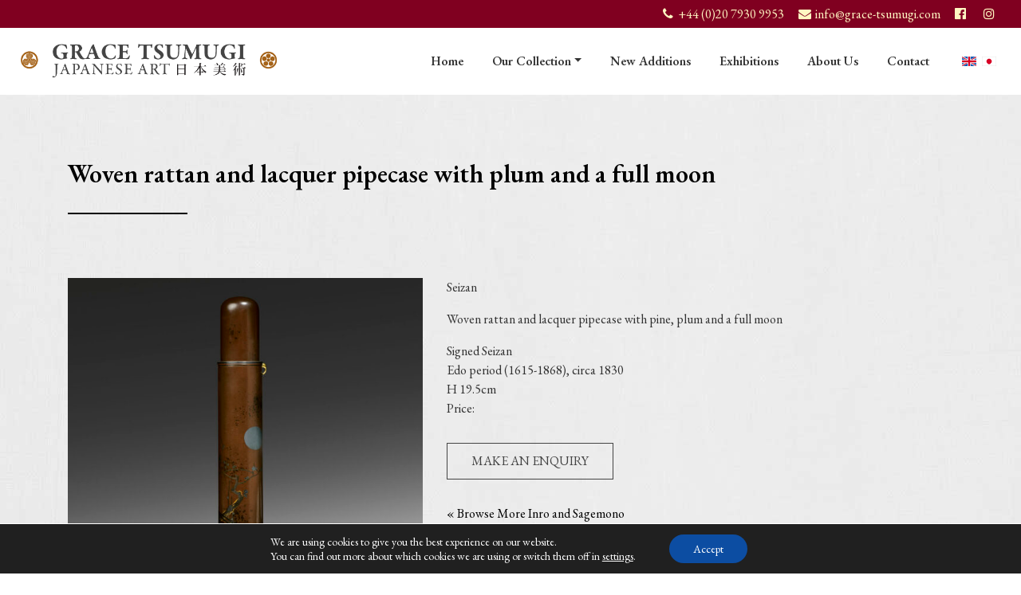

--- FILE ---
content_type: text/html; charset=UTF-8
request_url: https://www.grace-tsumugi.com/our-collection/inro/%E6%9C%88%E5%A4%9C%E3%81%AE%E6%A2%85%E5%9B%B3%E8%92%94%E7%B5%B5%E8%97%A4%E7%B7%A8%E7%85%99%E7%AE%A1%E7%AD%92/
body_size: 14674
content:
<!doctype html>
<html lang="en">
<head>
    <meta charset="utf-8">
    <meta name="viewport" content="width=device-width, initial-scale=1, shrink-to-fit=no">

    <link rel="stylesheet" href="https://cdn.jsdelivr.net/npm/bootstrap@4.6.2/dist/css/bootstrap.min.css" integrity="sha384-xOolHFLEh07PJGoPkLv1IbcEPTNtaed2xpHsD9ESMhqIYd0nLMwNLD69Npy4HI+N" crossorigin="anonymous">
    <link rel="stylesheet" href="https://maxst.icons8.com/vue-static/landings/line-awesome/line-awesome/1.3.0/css/line-awesome.min.css">
    <link rel="stylesheet" href="https://www.grace-tsumugi.com/wp-content/themes/wp-bootstrap-4/css/style.css" />
	    
 	<meta name='robots' content='index, follow, max-image-preview:large, max-snippet:-1, max-video-preview:-1' />

	<!-- This site is optimized with the Yoast SEO plugin v24.5 - https://yoast.com/wordpress/plugins/seo/ -->
	<title>Woven rattan and lacquer pipecase with plum and a full moon - Grace Tsumugi Fine Art</title>
	<link rel="canonical" href="https://www.grace-tsumugi.com/our-collection/inro/月夜の梅図蒔絵藤編煙管筒/" />
	<meta property="og:locale" content="en_GB" />
	<meta property="og:type" content="article" />
	<meta property="og:title" content="Woven rattan and lacquer pipecase with plum and a full moon - Grace Tsumugi Fine Art" />
	<meta property="og:url" content="https://www.grace-tsumugi.com/our-collection/inro/月夜の梅図蒔絵藤編煙管筒/" />
	<meta property="og:site_name" content="Grace Tsumugi Fine Art" />
	<meta property="article:modified_time" content="2025-09-19T15:16:24+00:00" />
	<meta property="og:image" content="https://www.grace-tsumugi.com/wp-content/uploads/2024/05/G2340-1.jpg" />
	<meta property="og:image:width" content="1920" />
	<meta property="og:image:height" content="2400" />
	<meta property="og:image:type" content="image/jpeg" />
	<meta name="twitter:card" content="summary_large_image" />
	<meta name="twitter:label1" content="Estimated reading time" />
	<meta name="twitter:data1" content="1 minute" />
	<script type="application/ld+json" class="yoast-schema-graph">{"@context":"https://schema.org","@graph":[{"@type":"WebPage","@id":"https://www.grace-tsumugi.com/our-collection/inro/%e6%9c%88%e5%a4%9c%e3%81%ae%e6%a2%85%e5%9b%b3%e8%92%94%e7%b5%b5%e8%97%a4%e7%b7%a8%e7%85%99%e7%ae%a1%e7%ad%92/","url":"https://www.grace-tsumugi.com/our-collection/inro/%e6%9c%88%e5%a4%9c%e3%81%ae%e6%a2%85%e5%9b%b3%e8%92%94%e7%b5%b5%e8%97%a4%e7%b7%a8%e7%85%99%e7%ae%a1%e7%ad%92/","name":"{:gb}Woven rattan and lacquer pipecase with plum and a full moon{:}{:ja}月夜の梅図蒔絵藤編煙管筒{:} - Grace Tsumugi Fine Art","isPartOf":{"@id":"https://www.grace-tsumugi.com/#website"},"primaryImageOfPage":{"@id":"https://www.grace-tsumugi.com/our-collection/inro/%e6%9c%88%e5%a4%9c%e3%81%ae%e6%a2%85%e5%9b%b3%e8%92%94%e7%b5%b5%e8%97%a4%e7%b7%a8%e7%85%99%e7%ae%a1%e7%ad%92/#primaryimage"},"image":{"@id":"https://www.grace-tsumugi.com/our-collection/inro/%e6%9c%88%e5%a4%9c%e3%81%ae%e6%a2%85%e5%9b%b3%e8%92%94%e7%b5%b5%e8%97%a4%e7%b7%a8%e7%85%99%e7%ae%a1%e7%ad%92/#primaryimage"},"thumbnailUrl":"https://www.grace-tsumugi.com/wp-content/uploads/2024/05/G2340-1.jpg","datePublished":"2024-05-04T15:51:50+00:00","dateModified":"2025-09-19T15:16:24+00:00","breadcrumb":{"@id":"https://www.grace-tsumugi.com/our-collection/inro/%e6%9c%88%e5%a4%9c%e3%81%ae%e6%a2%85%e5%9b%b3%e8%92%94%e7%b5%b5%e8%97%a4%e7%b7%a8%e7%85%99%e7%ae%a1%e7%ad%92/#breadcrumb"},"inLanguage":"en-GB","potentialAction":[{"@type":"ReadAction","target":["https://www.grace-tsumugi.com/our-collection/inro/%e6%9c%88%e5%a4%9c%e3%81%ae%e6%a2%85%e5%9b%b3%e8%92%94%e7%b5%b5%e8%97%a4%e7%b7%a8%e7%85%99%e7%ae%a1%e7%ad%92/"]}]},{"@type":"ImageObject","inLanguage":"en-GB","@id":"https://www.grace-tsumugi.com/our-collection/inro/%e6%9c%88%e5%a4%9c%e3%81%ae%e6%a2%85%e5%9b%b3%e8%92%94%e7%b5%b5%e8%97%a4%e7%b7%a8%e7%85%99%e7%ae%a1%e7%ad%92/#primaryimage","url":"https://www.grace-tsumugi.com/wp-content/uploads/2024/05/G2340-1.jpg","contentUrl":"https://www.grace-tsumugi.com/wp-content/uploads/2024/05/G2340-1.jpg","width":1920,"height":2400},{"@type":"BreadcrumbList","@id":"https://www.grace-tsumugi.com/our-collection/inro/%e6%9c%88%e5%a4%9c%e3%81%ae%e6%a2%85%e5%9b%b3%e8%92%94%e7%b5%b5%e8%97%a4%e7%b7%a8%e7%85%99%e7%ae%a1%e7%ad%92/#breadcrumb","itemListElement":[{"@type":"ListItem","position":1,"name":"Home","item":"https://www.grace-tsumugi.com/"},{"@type":"ListItem","position":2,"name":"取り扱い作品","item":"https://www.grace-tsumugi.com/ja/our-collection/"},{"@type":"ListItem","position":3,"name":"印籠・提げ物","item":"https://www.grace-tsumugi.com/ja/our-collection/inro/"},{"@type":"ListItem","position":4,"name":"Woven rattan and lacquer pipecase with plum and a full moon"}]},{"@type":"WebSite","@id":"https://www.grace-tsumugi.com/#website","url":"https://www.grace-tsumugi.com/","name":"Grace Tsumugi Fine Art","description":"Japanese Art & Antiques","potentialAction":[{"@type":"SearchAction","target":{"@type":"EntryPoint","urlTemplate":"https://www.grace-tsumugi.com/?s={search_term_string}"},"query-input":{"@type":"PropertyValueSpecification","valueRequired":true,"valueName":"search_term_string"}}],"inLanguage":"en-GB"}]}</script>
	<!-- / Yoast SEO plugin. -->


<link rel='dns-prefetch' href='//stats.wp.com' />
<script type="text/javascript">
/* <![CDATA[ */
window._wpemojiSettings = {"baseUrl":"https:\/\/s.w.org\/images\/core\/emoji\/15.0.3\/72x72\/","ext":".png","svgUrl":"https:\/\/s.w.org\/images\/core\/emoji\/15.0.3\/svg\/","svgExt":".svg","source":{"concatemoji":"https:\/\/www.grace-tsumugi.com\/wp-includes\/js\/wp-emoji-release.min.js?ver=6.6.4"}};
/*! This file is auto-generated */
!function(i,n){var o,s,e;function c(e){try{var t={supportTests:e,timestamp:(new Date).valueOf()};sessionStorage.setItem(o,JSON.stringify(t))}catch(e){}}function p(e,t,n){e.clearRect(0,0,e.canvas.width,e.canvas.height),e.fillText(t,0,0);var t=new Uint32Array(e.getImageData(0,0,e.canvas.width,e.canvas.height).data),r=(e.clearRect(0,0,e.canvas.width,e.canvas.height),e.fillText(n,0,0),new Uint32Array(e.getImageData(0,0,e.canvas.width,e.canvas.height).data));return t.every(function(e,t){return e===r[t]})}function u(e,t,n){switch(t){case"flag":return n(e,"\ud83c\udff3\ufe0f\u200d\u26a7\ufe0f","\ud83c\udff3\ufe0f\u200b\u26a7\ufe0f")?!1:!n(e,"\ud83c\uddfa\ud83c\uddf3","\ud83c\uddfa\u200b\ud83c\uddf3")&&!n(e,"\ud83c\udff4\udb40\udc67\udb40\udc62\udb40\udc65\udb40\udc6e\udb40\udc67\udb40\udc7f","\ud83c\udff4\u200b\udb40\udc67\u200b\udb40\udc62\u200b\udb40\udc65\u200b\udb40\udc6e\u200b\udb40\udc67\u200b\udb40\udc7f");case"emoji":return!n(e,"\ud83d\udc26\u200d\u2b1b","\ud83d\udc26\u200b\u2b1b")}return!1}function f(e,t,n){var r="undefined"!=typeof WorkerGlobalScope&&self instanceof WorkerGlobalScope?new OffscreenCanvas(300,150):i.createElement("canvas"),a=r.getContext("2d",{willReadFrequently:!0}),o=(a.textBaseline="top",a.font="600 32px Arial",{});return e.forEach(function(e){o[e]=t(a,e,n)}),o}function t(e){var t=i.createElement("script");t.src=e,t.defer=!0,i.head.appendChild(t)}"undefined"!=typeof Promise&&(o="wpEmojiSettingsSupports",s=["flag","emoji"],n.supports={everything:!0,everythingExceptFlag:!0},e=new Promise(function(e){i.addEventListener("DOMContentLoaded",e,{once:!0})}),new Promise(function(t){var n=function(){try{var e=JSON.parse(sessionStorage.getItem(o));if("object"==typeof e&&"number"==typeof e.timestamp&&(new Date).valueOf()<e.timestamp+604800&&"object"==typeof e.supportTests)return e.supportTests}catch(e){}return null}();if(!n){if("undefined"!=typeof Worker&&"undefined"!=typeof OffscreenCanvas&&"undefined"!=typeof URL&&URL.createObjectURL&&"undefined"!=typeof Blob)try{var e="postMessage("+f.toString()+"("+[JSON.stringify(s),u.toString(),p.toString()].join(",")+"));",r=new Blob([e],{type:"text/javascript"}),a=new Worker(URL.createObjectURL(r),{name:"wpTestEmojiSupports"});return void(a.onmessage=function(e){c(n=e.data),a.terminate(),t(n)})}catch(e){}c(n=f(s,u,p))}t(n)}).then(function(e){for(var t in e)n.supports[t]=e[t],n.supports.everything=n.supports.everything&&n.supports[t],"flag"!==t&&(n.supports.everythingExceptFlag=n.supports.everythingExceptFlag&&n.supports[t]);n.supports.everythingExceptFlag=n.supports.everythingExceptFlag&&!n.supports.flag,n.DOMReady=!1,n.readyCallback=function(){n.DOMReady=!0}}).then(function(){return e}).then(function(){var e;n.supports.everything||(n.readyCallback(),(e=n.source||{}).concatemoji?t(e.concatemoji):e.wpemoji&&e.twemoji&&(t(e.twemoji),t(e.wpemoji)))}))}((window,document),window._wpemojiSettings);
/* ]]> */
</script>
<style id='wp-emoji-styles-inline-css' type='text/css'>

	img.wp-smiley, img.emoji {
		display: inline !important;
		border: none !important;
		box-shadow: none !important;
		height: 1em !important;
		width: 1em !important;
		margin: 0 0.07em !important;
		vertical-align: -0.1em !important;
		background: none !important;
		padding: 0 !important;
	}
</style>
<link rel='stylesheet' id='wp-block-library-css' href='https://www.grace-tsumugi.com/wp-includes/css/dist/block-library/style.min.css?ver=6.6.4' type='text/css' media='all' />
<link rel='stylesheet' id='mediaelement-css' href='https://www.grace-tsumugi.com/wp-includes/js/mediaelement/mediaelementplayer-legacy.min.css?ver=4.2.17' type='text/css' media='all' />
<link rel='stylesheet' id='wp-mediaelement-css' href='https://www.grace-tsumugi.com/wp-includes/js/mediaelement/wp-mediaelement.min.css?ver=6.6.4' type='text/css' media='all' />
<style id='jetpack-sharing-buttons-style-inline-css' type='text/css'>
.jetpack-sharing-buttons__services-list{display:flex;flex-direction:row;flex-wrap:wrap;gap:0;list-style-type:none;margin:5px;padding:0}.jetpack-sharing-buttons__services-list.has-small-icon-size{font-size:12px}.jetpack-sharing-buttons__services-list.has-normal-icon-size{font-size:16px}.jetpack-sharing-buttons__services-list.has-large-icon-size{font-size:24px}.jetpack-sharing-buttons__services-list.has-huge-icon-size{font-size:36px}@media print{.jetpack-sharing-buttons__services-list{display:none!important}}.editor-styles-wrapper .wp-block-jetpack-sharing-buttons{gap:0;padding-inline-start:0}ul.jetpack-sharing-buttons__services-list.has-background{padding:1.25em 2.375em}
</style>
<style id='classic-theme-styles-inline-css' type='text/css'>
/*! This file is auto-generated */
.wp-block-button__link{color:#fff;background-color:#32373c;border-radius:9999px;box-shadow:none;text-decoration:none;padding:calc(.667em + 2px) calc(1.333em + 2px);font-size:1.125em}.wp-block-file__button{background:#32373c;color:#fff;text-decoration:none}
</style>
<style id='global-styles-inline-css' type='text/css'>
:root{--wp--preset--aspect-ratio--square: 1;--wp--preset--aspect-ratio--4-3: 4/3;--wp--preset--aspect-ratio--3-4: 3/4;--wp--preset--aspect-ratio--3-2: 3/2;--wp--preset--aspect-ratio--2-3: 2/3;--wp--preset--aspect-ratio--16-9: 16/9;--wp--preset--aspect-ratio--9-16: 9/16;--wp--preset--color--black: #000000;--wp--preset--color--cyan-bluish-gray: #abb8c3;--wp--preset--color--white: #ffffff;--wp--preset--color--pale-pink: #f78da7;--wp--preset--color--vivid-red: #cf2e2e;--wp--preset--color--luminous-vivid-orange: #ff6900;--wp--preset--color--luminous-vivid-amber: #fcb900;--wp--preset--color--light-green-cyan: #7bdcb5;--wp--preset--color--vivid-green-cyan: #00d084;--wp--preset--color--pale-cyan-blue: #8ed1fc;--wp--preset--color--vivid-cyan-blue: #0693e3;--wp--preset--color--vivid-purple: #9b51e0;--wp--preset--gradient--vivid-cyan-blue-to-vivid-purple: linear-gradient(135deg,rgba(6,147,227,1) 0%,rgb(155,81,224) 100%);--wp--preset--gradient--light-green-cyan-to-vivid-green-cyan: linear-gradient(135deg,rgb(122,220,180) 0%,rgb(0,208,130) 100%);--wp--preset--gradient--luminous-vivid-amber-to-luminous-vivid-orange: linear-gradient(135deg,rgba(252,185,0,1) 0%,rgba(255,105,0,1) 100%);--wp--preset--gradient--luminous-vivid-orange-to-vivid-red: linear-gradient(135deg,rgba(255,105,0,1) 0%,rgb(207,46,46) 100%);--wp--preset--gradient--very-light-gray-to-cyan-bluish-gray: linear-gradient(135deg,rgb(238,238,238) 0%,rgb(169,184,195) 100%);--wp--preset--gradient--cool-to-warm-spectrum: linear-gradient(135deg,rgb(74,234,220) 0%,rgb(151,120,209) 20%,rgb(207,42,186) 40%,rgb(238,44,130) 60%,rgb(251,105,98) 80%,rgb(254,248,76) 100%);--wp--preset--gradient--blush-light-purple: linear-gradient(135deg,rgb(255,206,236) 0%,rgb(152,150,240) 100%);--wp--preset--gradient--blush-bordeaux: linear-gradient(135deg,rgb(254,205,165) 0%,rgb(254,45,45) 50%,rgb(107,0,62) 100%);--wp--preset--gradient--luminous-dusk: linear-gradient(135deg,rgb(255,203,112) 0%,rgb(199,81,192) 50%,rgb(65,88,208) 100%);--wp--preset--gradient--pale-ocean: linear-gradient(135deg,rgb(255,245,203) 0%,rgb(182,227,212) 50%,rgb(51,167,181) 100%);--wp--preset--gradient--electric-grass: linear-gradient(135deg,rgb(202,248,128) 0%,rgb(113,206,126) 100%);--wp--preset--gradient--midnight: linear-gradient(135deg,rgb(2,3,129) 0%,rgb(40,116,252) 100%);--wp--preset--font-size--small: 13px;--wp--preset--font-size--medium: 20px;--wp--preset--font-size--large: 36px;--wp--preset--font-size--x-large: 42px;--wp--preset--spacing--20: 0.44rem;--wp--preset--spacing--30: 0.67rem;--wp--preset--spacing--40: 1rem;--wp--preset--spacing--50: 1.5rem;--wp--preset--spacing--60: 2.25rem;--wp--preset--spacing--70: 3.38rem;--wp--preset--spacing--80: 5.06rem;--wp--preset--shadow--natural: 6px 6px 9px rgba(0, 0, 0, 0.2);--wp--preset--shadow--deep: 12px 12px 50px rgba(0, 0, 0, 0.4);--wp--preset--shadow--sharp: 6px 6px 0px rgba(0, 0, 0, 0.2);--wp--preset--shadow--outlined: 6px 6px 0px -3px rgba(255, 255, 255, 1), 6px 6px rgba(0, 0, 0, 1);--wp--preset--shadow--crisp: 6px 6px 0px rgba(0, 0, 0, 1);}:where(.is-layout-flex){gap: 0.5em;}:where(.is-layout-grid){gap: 0.5em;}body .is-layout-flex{display: flex;}.is-layout-flex{flex-wrap: wrap;align-items: center;}.is-layout-flex > :is(*, div){margin: 0;}body .is-layout-grid{display: grid;}.is-layout-grid > :is(*, div){margin: 0;}:where(.wp-block-columns.is-layout-flex){gap: 2em;}:where(.wp-block-columns.is-layout-grid){gap: 2em;}:where(.wp-block-post-template.is-layout-flex){gap: 1.25em;}:where(.wp-block-post-template.is-layout-grid){gap: 1.25em;}.has-black-color{color: var(--wp--preset--color--black) !important;}.has-cyan-bluish-gray-color{color: var(--wp--preset--color--cyan-bluish-gray) !important;}.has-white-color{color: var(--wp--preset--color--white) !important;}.has-pale-pink-color{color: var(--wp--preset--color--pale-pink) !important;}.has-vivid-red-color{color: var(--wp--preset--color--vivid-red) !important;}.has-luminous-vivid-orange-color{color: var(--wp--preset--color--luminous-vivid-orange) !important;}.has-luminous-vivid-amber-color{color: var(--wp--preset--color--luminous-vivid-amber) !important;}.has-light-green-cyan-color{color: var(--wp--preset--color--light-green-cyan) !important;}.has-vivid-green-cyan-color{color: var(--wp--preset--color--vivid-green-cyan) !important;}.has-pale-cyan-blue-color{color: var(--wp--preset--color--pale-cyan-blue) !important;}.has-vivid-cyan-blue-color{color: var(--wp--preset--color--vivid-cyan-blue) !important;}.has-vivid-purple-color{color: var(--wp--preset--color--vivid-purple) !important;}.has-black-background-color{background-color: var(--wp--preset--color--black) !important;}.has-cyan-bluish-gray-background-color{background-color: var(--wp--preset--color--cyan-bluish-gray) !important;}.has-white-background-color{background-color: var(--wp--preset--color--white) !important;}.has-pale-pink-background-color{background-color: var(--wp--preset--color--pale-pink) !important;}.has-vivid-red-background-color{background-color: var(--wp--preset--color--vivid-red) !important;}.has-luminous-vivid-orange-background-color{background-color: var(--wp--preset--color--luminous-vivid-orange) !important;}.has-luminous-vivid-amber-background-color{background-color: var(--wp--preset--color--luminous-vivid-amber) !important;}.has-light-green-cyan-background-color{background-color: var(--wp--preset--color--light-green-cyan) !important;}.has-vivid-green-cyan-background-color{background-color: var(--wp--preset--color--vivid-green-cyan) !important;}.has-pale-cyan-blue-background-color{background-color: var(--wp--preset--color--pale-cyan-blue) !important;}.has-vivid-cyan-blue-background-color{background-color: var(--wp--preset--color--vivid-cyan-blue) !important;}.has-vivid-purple-background-color{background-color: var(--wp--preset--color--vivid-purple) !important;}.has-black-border-color{border-color: var(--wp--preset--color--black) !important;}.has-cyan-bluish-gray-border-color{border-color: var(--wp--preset--color--cyan-bluish-gray) !important;}.has-white-border-color{border-color: var(--wp--preset--color--white) !important;}.has-pale-pink-border-color{border-color: var(--wp--preset--color--pale-pink) !important;}.has-vivid-red-border-color{border-color: var(--wp--preset--color--vivid-red) !important;}.has-luminous-vivid-orange-border-color{border-color: var(--wp--preset--color--luminous-vivid-orange) !important;}.has-luminous-vivid-amber-border-color{border-color: var(--wp--preset--color--luminous-vivid-amber) !important;}.has-light-green-cyan-border-color{border-color: var(--wp--preset--color--light-green-cyan) !important;}.has-vivid-green-cyan-border-color{border-color: var(--wp--preset--color--vivid-green-cyan) !important;}.has-pale-cyan-blue-border-color{border-color: var(--wp--preset--color--pale-cyan-blue) !important;}.has-vivid-cyan-blue-border-color{border-color: var(--wp--preset--color--vivid-cyan-blue) !important;}.has-vivid-purple-border-color{border-color: var(--wp--preset--color--vivid-purple) !important;}.has-vivid-cyan-blue-to-vivid-purple-gradient-background{background: var(--wp--preset--gradient--vivid-cyan-blue-to-vivid-purple) !important;}.has-light-green-cyan-to-vivid-green-cyan-gradient-background{background: var(--wp--preset--gradient--light-green-cyan-to-vivid-green-cyan) !important;}.has-luminous-vivid-amber-to-luminous-vivid-orange-gradient-background{background: var(--wp--preset--gradient--luminous-vivid-amber-to-luminous-vivid-orange) !important;}.has-luminous-vivid-orange-to-vivid-red-gradient-background{background: var(--wp--preset--gradient--luminous-vivid-orange-to-vivid-red) !important;}.has-very-light-gray-to-cyan-bluish-gray-gradient-background{background: var(--wp--preset--gradient--very-light-gray-to-cyan-bluish-gray) !important;}.has-cool-to-warm-spectrum-gradient-background{background: var(--wp--preset--gradient--cool-to-warm-spectrum) !important;}.has-blush-light-purple-gradient-background{background: var(--wp--preset--gradient--blush-light-purple) !important;}.has-blush-bordeaux-gradient-background{background: var(--wp--preset--gradient--blush-bordeaux) !important;}.has-luminous-dusk-gradient-background{background: var(--wp--preset--gradient--luminous-dusk) !important;}.has-pale-ocean-gradient-background{background: var(--wp--preset--gradient--pale-ocean) !important;}.has-electric-grass-gradient-background{background: var(--wp--preset--gradient--electric-grass) !important;}.has-midnight-gradient-background{background: var(--wp--preset--gradient--midnight) !important;}.has-small-font-size{font-size: var(--wp--preset--font-size--small) !important;}.has-medium-font-size{font-size: var(--wp--preset--font-size--medium) !important;}.has-large-font-size{font-size: var(--wp--preset--font-size--large) !important;}.has-x-large-font-size{font-size: var(--wp--preset--font-size--x-large) !important;}
:where(.wp-block-post-template.is-layout-flex){gap: 1.25em;}:where(.wp-block-post-template.is-layout-grid){gap: 1.25em;}
:where(.wp-block-columns.is-layout-flex){gap: 2em;}:where(.wp-block-columns.is-layout-grid){gap: 2em;}
:root :where(.wp-block-pullquote){font-size: 1.5em;line-height: 1.6;}
</style>
<link rel='stylesheet' id='contact-form-7-css' href='https://www.grace-tsumugi.com/wp-content/plugins/contact-form-7/includes/css/styles.css?ver=6.0.4' type='text/css' media='all' />
<link rel='stylesheet' id='moove_gdpr_frontend-css' href='https://www.grace-tsumugi.com/wp-content/plugins/gdpr-cookie-compliance/dist/styles/gdpr-main-nf.css?ver=4.15.10' type='text/css' media='all' />
<style id='moove_gdpr_frontend-inline-css' type='text/css'>
				#moove_gdpr_cookie_modal .moove-gdpr-modal-content .moove-gdpr-tab-main h3.tab-title, 
				#moove_gdpr_cookie_modal .moove-gdpr-modal-content .moove-gdpr-tab-main span.tab-title,
				#moove_gdpr_cookie_modal .moove-gdpr-modal-content .moove-gdpr-modal-left-content #moove-gdpr-menu li a, 
				#moove_gdpr_cookie_modal .moove-gdpr-modal-content .moove-gdpr-modal-left-content #moove-gdpr-menu li button,
				#moove_gdpr_cookie_modal .moove-gdpr-modal-content .moove-gdpr-modal-left-content .moove-gdpr-branding-cnt a,
				#moove_gdpr_cookie_modal .moove-gdpr-modal-content .moove-gdpr-modal-footer-content .moove-gdpr-button-holder a.mgbutton, 
				#moove_gdpr_cookie_modal .moove-gdpr-modal-content .moove-gdpr-modal-footer-content .moove-gdpr-button-holder button.mgbutton,
				#moove_gdpr_cookie_modal .cookie-switch .cookie-slider:after, 
				#moove_gdpr_cookie_modal .cookie-switch .slider:after, 
				#moove_gdpr_cookie_modal .switch .cookie-slider:after, 
				#moove_gdpr_cookie_modal .switch .slider:after,
				#moove_gdpr_cookie_info_bar .moove-gdpr-info-bar-container .moove-gdpr-info-bar-content p, 
				#moove_gdpr_cookie_info_bar .moove-gdpr-info-bar-container .moove-gdpr-info-bar-content p a,
				#moove_gdpr_cookie_info_bar .moove-gdpr-info-bar-container .moove-gdpr-info-bar-content a.mgbutton, 
				#moove_gdpr_cookie_info_bar .moove-gdpr-info-bar-container .moove-gdpr-info-bar-content button.mgbutton,
				#moove_gdpr_cookie_modal .moove-gdpr-modal-content .moove-gdpr-tab-main .moove-gdpr-tab-main-content h1, 
				#moove_gdpr_cookie_modal .moove-gdpr-modal-content .moove-gdpr-tab-main .moove-gdpr-tab-main-content h2, 
				#moove_gdpr_cookie_modal .moove-gdpr-modal-content .moove-gdpr-tab-main .moove-gdpr-tab-main-content h3, 
				#moove_gdpr_cookie_modal .moove-gdpr-modal-content .moove-gdpr-tab-main .moove-gdpr-tab-main-content h4, 
				#moove_gdpr_cookie_modal .moove-gdpr-modal-content .moove-gdpr-tab-main .moove-gdpr-tab-main-content h5, 
				#moove_gdpr_cookie_modal .moove-gdpr-modal-content .moove-gdpr-tab-main .moove-gdpr-tab-main-content h6,
				#moove_gdpr_cookie_modal .moove-gdpr-modal-content.moove_gdpr_modal_theme_v2 .moove-gdpr-modal-title .tab-title,
				#moove_gdpr_cookie_modal .moove-gdpr-modal-content.moove_gdpr_modal_theme_v2 .moove-gdpr-tab-main h3.tab-title, 
				#moove_gdpr_cookie_modal .moove-gdpr-modal-content.moove_gdpr_modal_theme_v2 .moove-gdpr-tab-main span.tab-title,
				#moove_gdpr_cookie_modal .moove-gdpr-modal-content.moove_gdpr_modal_theme_v2 .moove-gdpr-branding-cnt a {
				 	font-weight: inherit				}
			#moove_gdpr_cookie_modal,#moove_gdpr_cookie_info_bar,.gdpr_cookie_settings_shortcode_content{font-family:inherit}#moove_gdpr_save_popup_settings_button{background-color:#373737;color:#fff}#moove_gdpr_save_popup_settings_button:hover{background-color:#000}#moove_gdpr_cookie_info_bar .moove-gdpr-info-bar-container .moove-gdpr-info-bar-content a.mgbutton,#moove_gdpr_cookie_info_bar .moove-gdpr-info-bar-container .moove-gdpr-info-bar-content button.mgbutton{background-color:#0c4da2}#moove_gdpr_cookie_modal .moove-gdpr-modal-content .moove-gdpr-modal-footer-content .moove-gdpr-button-holder a.mgbutton,#moove_gdpr_cookie_modal .moove-gdpr-modal-content .moove-gdpr-modal-footer-content .moove-gdpr-button-holder button.mgbutton,.gdpr_cookie_settings_shortcode_content .gdpr-shr-button.button-green{background-color:#0c4da2;border-color:#0c4da2}#moove_gdpr_cookie_modal .moove-gdpr-modal-content .moove-gdpr-modal-footer-content .moove-gdpr-button-holder a.mgbutton:hover,#moove_gdpr_cookie_modal .moove-gdpr-modal-content .moove-gdpr-modal-footer-content .moove-gdpr-button-holder button.mgbutton:hover,.gdpr_cookie_settings_shortcode_content .gdpr-shr-button.button-green:hover{background-color:#fff;color:#0c4da2}#moove_gdpr_cookie_modal .moove-gdpr-modal-content .moove-gdpr-modal-close i,#moove_gdpr_cookie_modal .moove-gdpr-modal-content .moove-gdpr-modal-close span.gdpr-icon{background-color:#0c4da2;border:1px solid #0c4da2}#moove_gdpr_cookie_info_bar span.change-settings-button.focus-g,#moove_gdpr_cookie_info_bar span.change-settings-button:focus,#moove_gdpr_cookie_info_bar button.change-settings-button.focus-g,#moove_gdpr_cookie_info_bar button.change-settings-button:focus{-webkit-box-shadow:0 0 1px 3px #0c4da2;-moz-box-shadow:0 0 1px 3px #0c4da2;box-shadow:0 0 1px 3px #0c4da2}#moove_gdpr_cookie_modal .moove-gdpr-modal-content .moove-gdpr-modal-close i:hover,#moove_gdpr_cookie_modal .moove-gdpr-modal-content .moove-gdpr-modal-close span.gdpr-icon:hover,#moove_gdpr_cookie_info_bar span[data-href]>u.change-settings-button{color:#0c4da2}#moove_gdpr_cookie_modal .moove-gdpr-modal-content .moove-gdpr-modal-left-content #moove-gdpr-menu li.menu-item-selected a span.gdpr-icon,#moove_gdpr_cookie_modal .moove-gdpr-modal-content .moove-gdpr-modal-left-content #moove-gdpr-menu li.menu-item-selected button span.gdpr-icon{color:inherit}#moove_gdpr_cookie_modal .moove-gdpr-modal-content .moove-gdpr-modal-left-content #moove-gdpr-menu li a span.gdpr-icon,#moove_gdpr_cookie_modal .moove-gdpr-modal-content .moove-gdpr-modal-left-content #moove-gdpr-menu li button span.gdpr-icon{color:inherit}#moove_gdpr_cookie_modal .gdpr-acc-link{line-height:0;font-size:0;color:transparent;position:absolute}#moove_gdpr_cookie_modal .moove-gdpr-modal-content .moove-gdpr-modal-close:hover i,#moove_gdpr_cookie_modal .moove-gdpr-modal-content .moove-gdpr-modal-left-content #moove-gdpr-menu li a,#moove_gdpr_cookie_modal .moove-gdpr-modal-content .moove-gdpr-modal-left-content #moove-gdpr-menu li button,#moove_gdpr_cookie_modal .moove-gdpr-modal-content .moove-gdpr-modal-left-content #moove-gdpr-menu li button i,#moove_gdpr_cookie_modal .moove-gdpr-modal-content .moove-gdpr-modal-left-content #moove-gdpr-menu li a i,#moove_gdpr_cookie_modal .moove-gdpr-modal-content .moove-gdpr-tab-main .moove-gdpr-tab-main-content a:hover,#moove_gdpr_cookie_info_bar.moove-gdpr-dark-scheme .moove-gdpr-info-bar-container .moove-gdpr-info-bar-content a.mgbutton:hover,#moove_gdpr_cookie_info_bar.moove-gdpr-dark-scheme .moove-gdpr-info-bar-container .moove-gdpr-info-bar-content button.mgbutton:hover,#moove_gdpr_cookie_info_bar.moove-gdpr-dark-scheme .moove-gdpr-info-bar-container .moove-gdpr-info-bar-content a:hover,#moove_gdpr_cookie_info_bar.moove-gdpr-dark-scheme .moove-gdpr-info-bar-container .moove-gdpr-info-bar-content button:hover,#moove_gdpr_cookie_info_bar.moove-gdpr-dark-scheme .moove-gdpr-info-bar-container .moove-gdpr-info-bar-content span.change-settings-button:hover,#moove_gdpr_cookie_info_bar.moove-gdpr-dark-scheme .moove-gdpr-info-bar-container .moove-gdpr-info-bar-content button.change-settings-button:hover,#moove_gdpr_cookie_info_bar.moove-gdpr-dark-scheme .moove-gdpr-info-bar-container .moove-gdpr-info-bar-content u.change-settings-button:hover,#moove_gdpr_cookie_info_bar span[data-href]>u.change-settings-button,#moove_gdpr_cookie_info_bar.moove-gdpr-dark-scheme .moove-gdpr-info-bar-container .moove-gdpr-info-bar-content a.mgbutton.focus-g,#moove_gdpr_cookie_info_bar.moove-gdpr-dark-scheme .moove-gdpr-info-bar-container .moove-gdpr-info-bar-content button.mgbutton.focus-g,#moove_gdpr_cookie_info_bar.moove-gdpr-dark-scheme .moove-gdpr-info-bar-container .moove-gdpr-info-bar-content a.focus-g,#moove_gdpr_cookie_info_bar.moove-gdpr-dark-scheme .moove-gdpr-info-bar-container .moove-gdpr-info-bar-content button.focus-g,#moove_gdpr_cookie_info_bar.moove-gdpr-dark-scheme .moove-gdpr-info-bar-container .moove-gdpr-info-bar-content a.mgbutton:focus,#moove_gdpr_cookie_info_bar.moove-gdpr-dark-scheme .moove-gdpr-info-bar-container .moove-gdpr-info-bar-content button.mgbutton:focus,#moove_gdpr_cookie_info_bar.moove-gdpr-dark-scheme .moove-gdpr-info-bar-container .moove-gdpr-info-bar-content a:focus,#moove_gdpr_cookie_info_bar.moove-gdpr-dark-scheme .moove-gdpr-info-bar-container .moove-gdpr-info-bar-content button:focus,#moove_gdpr_cookie_info_bar.moove-gdpr-dark-scheme .moove-gdpr-info-bar-container .moove-gdpr-info-bar-content span.change-settings-button.focus-g,span.change-settings-button:focus,button.change-settings-button.focus-g,button.change-settings-button:focus,#moove_gdpr_cookie_info_bar.moove-gdpr-dark-scheme .moove-gdpr-info-bar-container .moove-gdpr-info-bar-content u.change-settings-button.focus-g,#moove_gdpr_cookie_info_bar.moove-gdpr-dark-scheme .moove-gdpr-info-bar-container .moove-gdpr-info-bar-content u.change-settings-button:focus{color:#0c4da2}#moove_gdpr_cookie_modal.gdpr_lightbox-hide{display:none}
</style>
<link rel='stylesheet' id='wpglobus-css' href='https://www.grace-tsumugi.com/wp-content/plugins/wpglobus/includes/css/wpglobus.css?ver=2.4.9' type='text/css' media='all' />
<script type="text/javascript" src="https://www.grace-tsumugi.com/wp-includes/js/jquery/jquery.min.js?ver=3.7.1" id="jquery-core-js"></script>
<script type="text/javascript" src="https://www.grace-tsumugi.com/wp-includes/js/jquery/jquery-migrate.min.js?ver=3.4.1" id="jquery-migrate-js"></script>
<script type="text/javascript" id="wpso-front-scripts-js-extra">
/* <![CDATA[ */
var wpso = {"ajaxurl":"https:\/\/www.grace-tsumugi.com\/wp-admin\/admin-ajax.php","nonce":"cb4ac14cfb","user_items":[]};
/* ]]> */
</script>
<script type="text/javascript" src="https://www.grace-tsumugi.com/wp-content/plugins/wp-sort-order/js/front-scripts.js?ver=2026010724" id="wpso-front-scripts-js"></script>
<script type="text/javascript" id="utils-js-extra">
/* <![CDATA[ */
var userSettings = {"url":"\/","uid":"0","time":"1768980290","secure":"1"};
/* ]]> */
</script>
<script type="text/javascript" src="https://www.grace-tsumugi.com/wp-includes/js/utils.min.js?ver=6.6.4" id="utils-js"></script>
<link rel="https://api.w.org/" href="https://www.grace-tsumugi.com/wp-json/" /><link rel="alternate" title="JSON" type="application/json" href="https://www.grace-tsumugi.com/wp-json/wp/v2/pages/2581" /><link rel="EditURI" type="application/rsd+xml" title="RSD" href="https://www.grace-tsumugi.com/xmlrpc.php?rsd" />

<link rel='shortlink' href='https://www.grace-tsumugi.com/?p=2581' />
<link rel="alternate" title="oEmbed (JSON)" type="application/json+oembed" href="https://www.grace-tsumugi.com/wp-json/oembed/1.0/embed?url=https%3A%2F%2Fwww.grace-tsumugi.com%2Four-collection%2Finro%2F%25e6%259c%2588%25e5%25a4%259c%25e3%2581%25ae%25e6%25a2%2585%25e5%259b%25b3%25e8%2592%2594%25e7%25b5%25b5%25e8%2597%25a4%25e7%25b7%25a8%25e7%2585%2599%25e7%25ae%25a1%25e7%25ad%2592%2F" />
<link rel="alternate" title="oEmbed (XML)" type="text/xml+oembed" href="https://www.grace-tsumugi.com/wp-json/oembed/1.0/embed?url=https%3A%2F%2Fwww.grace-tsumugi.com%2Four-collection%2Finro%2F%25e6%259c%2588%25e5%25a4%259c%25e3%2581%25ae%25e6%25a2%2585%25e5%259b%25b3%25e8%2592%2594%25e7%25b5%25b5%25e8%2597%25a4%25e7%25b7%25a8%25e7%2585%2599%25e7%25ae%25a1%25e7%25ad%2592%2F&#038;format=xml" />
	<style>img#wpstats{display:none}</style>
					<style type="text/css" media="screen">
				.wpglobus_flag_gb{background-image:url(https://www.grace-tsumugi.com/wp-content/plugins/wpglobus/flags/uk.png)}
.wpglobus_flag_ja{background-image:url(https://www.grace-tsumugi.com/wp-content/plugins/wpglobus/flags/jp.png)}
.widget widget_wpglobus { display: inline-block !important; }			</style>
			<link rel="alternate" hreflang="en-GB" href="https://www.grace-tsumugi.com/our-collection/inro/%E6%9C%88%E5%A4%9C%E3%81%AE%E6%A2%85%E5%9B%B3%E8%92%94%E7%B5%B5%E8%97%A4%E7%B7%A8%E7%85%99%E7%AE%A1%E7%AD%92/" /><link rel="alternate" hreflang="ja" href="https://www.grace-tsumugi.com/ja/our-collection/inro/%E6%9C%88%E5%A4%9C%E3%81%AE%E6%A2%85%E5%9B%B3%E8%92%94%E7%B5%B5%E8%97%A4%E7%B7%A8%E7%85%99%E7%AE%A1%E7%AD%92/" /><link rel="icon" href="https://www.grace-tsumugi.com/wp-content/uploads/2020/10/fav.png" sizes="32x32" />
<link rel="icon" href="https://www.grace-tsumugi.com/wp-content/uploads/2020/10/fav.png" sizes="192x192" />
<link rel="apple-touch-icon" href="https://www.grace-tsumugi.com/wp-content/uploads/2020/10/fav.png" />
<meta name="msapplication-TileImage" content="https://www.grace-tsumugi.com/wp-content/uploads/2020/10/fav.png" />
		<style type="text/css" id="wp-custom-css">
			.grecaptcha-badge { display: none; }
.widgettitle { display: none; }		</style>
			<style>
		.widget_wpglobus {
			display: inline-block !important;
		}
		
		.widget_wpglobus {
			position: relative !important;
			top: -2px !important;
		}

		.widget_wpglobus .flags-styled .flag {
			margin-right: 0.4em;
			margin-left: 0.4em;
		}
		
		/*.row { margin: 0; }
		.container-fluid { padding: 0; }*/
	</style>
</head>
<body
>
    <div class="site-wrap">
	
		<div class="sticky-top" style="z-index: 999999;">
		
			<div id="pre" class="container-fluid" style="z-index: 999999;">
				<ul class="list-unstyled list-inline">
					<li class="list-inline-item"><a href="tel:442079309953"><i class="fa fa-phone fa-fw" aria-hidden="true" alt="Call Us"></i> <span class="d-none d-sm-inline">+44 (0)20 7930 9953</span></a></li>
					<li class="list-inline-item"><a href="mailto:info@grace-tsumugi.com"><i class="fa fa-envelope fa-fw" aria-hidden="true" alt="Email Us"></i> <span class="d-none d-sm-inline">info@grace-tsumugi.com</span></a></li>
					<li class="list-inline-item"><a href="https://www.facebook.com/Grace-Tsumugi-Fine-Art-Ltd-146969775340900/" target="_blank"><i class="fa fa-facebook-official fa-fw" aria-hidden="true" alt="Facebook"></i></a></li>
					<li class="list-inline-item"><a href="https://www.instagram.com/gracetsumugi/" target="_blank"><i class="fa fa-instagram fa-fw" aria-hidden="true" alt="Instagram"></i></a></li>
				</ul>
			</div>

			<header id="site-header" class="container-fluid" style="z-index: 999999; background-color: #fff;">
				<div class="row align-items-center py-3">
					<div class="col-lg-4">
						<a id="site-logo" href="/"><img src="https://www.grace-tsumugi.com/wp-content/themes/wp-bootstrap-4/images/logo.png" class="img-fluid" alt="Grace Tsumugi Logo"></a>
					</div>
					<div class="col-lg-8">
						<nav class="navbar navbar-expand-lg navbar-light">
							<button class="navbar-toggler collapsed" type="button" data-toggle="collapse" data-target="#site-nav" aria-controls="site-nav" aria-expanded="false" aria-label="Toggle navigation">
								<span class="icon-bar top-bar"></span>
								<span class="icon-bar middle-bar"></span>
								<span class="icon-bar bottom-bar"></span>
							</button>

															<div class="collapse navbar-collapse" id="site-nav">
									<ul class="navbar-nav ml-auto align-items-lg-center">
										<li class="nav-item"><a class="nav-link" href="/">Home</a></li>
										<li class="nav-item dropdown">
											<a class="nav-link dropdown-toggle" data-toggle="dropdown" href="#">Our Collection</a>
											<div class="dropdown-menu">
												<a href="/our-collection" class="dropdown-item">View All</a>
												<a href="/our-collection/metalwork" class="dropdown-item">Metalwork</a>
												<a href="/our-collection/lacquer" class="dropdown-item">Lacquer</a>
												<a href="/our-collection/cloisonne-enamel" class="dropdown-item">Cloisonné Enamel</a>
												<a href="/our-collection/ceramics" class="dropdown-item">Ceramics and Porcelain</a>
												<a href="/our-collection/inro" class="dropdown-item">Inro and Sagemono</a>
												<a href="/our-collection/modern-contemporary" class="dropdown-item">Modern Contemporary</a>
												<a href="/our-collection/screens" class="dropdown-item">Screens</a>
												<a href="/our-collection/textiles" class="dropdown-item">Textiles</a>
												<a href="/our-collection/painting" class="dropdown-item">Painting</a>
												<a href="/our-collection/others" class="dropdown-item">Others</a>
											</div>
										</li>
										<!--<li class="nav-item"><a class="nav-link" href="/news">News</a></li>-->
										<li class="nav-item"><a class="nav-link" href="/new-additions">New Additions</a></li>										<li class="nav-item"><a class="nav-link" href="/exhibitions">Exhibitions</a></li>
										<li class="nav-item"><a class="nav-link" href="/about-us">About Us</a></li>
										<li class="nav-item"><a class="nav-link" href="/contact-us">Contact</a></li>
										<!--<li class="nav-item"><a class="nav-link" href="/covid-19">Covid-19</a></li>-->
										<li class="nav-item">
											<a href="nav-link" class="lang-toggle">
												<div class="widget widget_wpglobus"><div class="flags-styled"><span class="flag wpglobus-current-language"><a href="https://www.grace-tsumugi.com/our-collection/inro/%E6%9C%88%E5%A4%9C%E3%81%AE%E6%A2%85%E5%9B%B3%E8%92%94%E7%B5%B5%E8%97%A4%E7%B7%A8%E7%85%99%E7%AE%A1%E7%AD%92/" class="wpglobus-selector-link "><img src="https://www.grace-tsumugi.com/wp-content/plugins/wpglobus/flags/uk.png"/></a></span><span class="flag "><a href="https://www.grace-tsumugi.com/ja/our-collection/inro/%E6%9C%88%E5%A4%9C%E3%81%AE%E6%A2%85%E5%9B%B3%E8%92%94%E7%B5%B5%E8%97%A4%E7%B7%A8%E7%85%99%E7%AE%A1%E7%AD%92/" class="wpglobus-selector-link "><img src="https://www.grace-tsumugi.com/wp-content/plugins/wpglobus/flags/jp.png"/></a></span></div></div>											</a>
										</li>
									</ul>                    
								</div>
							
						</nav>
					</div>
				</div>
			</header>

			<!--<div style="background-color: #14452f; color: #fff; text-align: center; padding: 15px 0; font-size: 1.2rem;">
				<span style="text-transform:  uppercase;">Season's Greetings and a prosperous New Year to all.</span><br>Please note the gallery is by appointment only during the holiday time.
			</div>-->

		</div>

	<style>
		.sold::before { 
			content: 'SOLD';		}
	</style>


			<section id="item" class="container overflow-hidden sitebg">
			<article class="container">
				<header class="text-left"><h2>Woven rattan and lacquer pipecase with plum and a full moon</h2></header>

				<div class="row my-5 mb-0 text-left">
					<div class="col-12 col-sm-5">
						<a class="gallery-link sold" href="https://www.grace-tsumugi.com/wp-content/uploads/2024/05/G2340-1-1638x2048.jpg" data-fancybox="gallery">
							<img src="https://www.grace-tsumugi.com/wp-content/uploads/2024/05/G2340-1-600x600.jpg" alt="Woven rattan and lacquer pipecase with plum and a full moon" class="w-100">
							<i class="fa fa-search fa-fw fa-search"></i>
						</a>
											</div>
					<div class="col-12 col-sm-7 mt-4 mt-sm-0">
						<p>Seizan</p>												<p>Woven rattan and lacquer pipecase with pine, plum and a full moon</p>
						<p>
							Signed Seizan<br>							Edo period (1615-1868), circa 1830<br>							H 19.5cm<br>							Price:<br>
																					
							<!--
							<strong>Signed: </strong> Signed Seizan<br>
							<strong>Year: </strong>Edo period (1615-1868), circa 1830<br>
							<strong>Size: </strong>H 19.5cm							-->
						</p>
												<p><a href="/contact-us?item=Woven rattan and lacquer pipecase with plum and a full moon" class="button">Make an Enquiry</a></p>
						<span class="whitelinks">
						<p><a href="/our-collection/inro/">&laquo; Browse More Inro and Sagemono</a></p>					</div>
				</div>
			</article>
		</section>
		
	</div>


	<!--<footer id="site-footer" class="bg-aubergine">-->
	<footer id="site-footer-ow" class="bg-white">
        <div class="container mt-4 mb-3">
            <div class="row">
                <div class="col-md-4">
                    <address>
						<p>Grace Tsumugi Fine Art Ltd.<br />
8 Duke Street, St. James’s<br />
London SW1Y 6BN</p>
                    </address>
                    <p>
                        <!--<a href="tel:+442079309953">+44 (0)20 7930 9953</a><br>-->
						<a href="tel:442079309953"><i class="fa fa-phone fa-fw"></i> +44 (0)20 7930 9953</a>                        <br>
													<a href="mailto:info@grace-tsumugi.com"><i class="fa fa-envelope fa-fw"></i> info@grace-tsumugi.com</a>
						                    </p>
                    <p>
						<a href="https://www.facebook.com/Grace-Tsumugi-Fine-Art-Ltd-146969775340900/" target="_blank"><i class="fa fa-facebook-official fa-2x fa-fw" aria-hidden="true" alt="Facebook"></i></a>
						<a href="https://www.instagram.com/gracetsumugi/" target="_blank"><i class="fa fa-instagram fa-2x fa-fw" aria-hidden="true" alt="Instagram"></i></a>
						<a href="https://www.bada.org/dealer/grace-tsumugi-fine-art" target="_blank"><img src="https://www.grace-tsumugi.com/wp-content/themes/wp-bootstrap-4/images/bada_logo_30.png" style="vertical-align: top !important; margin-left: 8px !important;"></a>
					</p>
                </div>
                <div class="col-md-8">
					<a name="newsletter"></a>
					<p><strong>
            <span>Please sign-up to receive updated information about new arrival in our collection and forthcoming exhibition news.</span></strong></p>
					<script>(function() {
	window.mc4wp = window.mc4wp || {
		listeners: [],
		forms: {
			on: function(evt, cb) {
				window.mc4wp.listeners.push(
					{
						event   : evt,
						callback: cb
					}
				);
			}
		}
	}
})();
</script><!-- Mailchimp for WordPress v4.10.9 - https://wordpress.org/plugins/mailchimp-for-wp/ --><form id="mc4wp-form-1" class="mc4wp-form mc4wp-form-955" method="post" data-id="955" data-name="Subscribe" ><div class="mc4wp-form-fields"><!--<div class="input-group mb-3 flex-nowrap">
  <input type="email" name="EMAIL" class="form-control nlsignup" placeholder="Email" required />
  <input id="button-addon" class="btn btn-dark" type="submit" value="SEND" />
</div>-->

<div class="input-group">
	<input type="email" name="EMAIL" class="form-control" placeholder="Email" aria-label="Email Adddress" required>
	<div class="input-group-append">
		<button class="btn btn-outline-secondary" type="button">Sign Up</button>
	</div>
</div></div><label style="display: none !important;">Leave this field empty if you're human: <input type="text" name="_mc4wp_honeypot" value="" tabindex="-1" autocomplete="off" /></label><input type="hidden" name="_mc4wp_timestamp" value="1768980290" /><input type="hidden" name="_mc4wp_form_id" value="955" /><input type="hidden" name="_mc4wp_form_element_id" value="mc4wp-form-1" /><div class="mc4wp-response"></div></form><!-- / Mailchimp for WordPress Plugin -->                    <!--
					<p>Keep in touch with the latest news and exhibitions</p>
                    <form>
                        <div class="input-group">
                            <input type="text" class="form-control" placeholder="Email" aria-label="Email Adddress">
                            <div class="input-group-append">
                                <button class="btn btn-outline-secondary" type="button">Sign Up</button>
                            </div>
                        </div>
                    </form>
					-->
                </div>
            </div>
        </div>
        <hr>
        <div id="site-copyright" class="container-fluid">
            <div class="row">
                <div class="col-md-6 text-center text-md-left">
                    <p>Copyright &copy;  Grace Tsumugi Fine Art Ltd. | Unauthorized reproduction is prohbited | <a href="/terms-and-conditions">Terms</a> | <a href="/privacy-policy">Privacy</a> | <a href="/cookies"> Cookies</a></p>
                </div>
                <div class="col-md-6 text-center text-md-right">
                    <p><a href="https://www.apollo-media.com" target="_blank">Web design by Apollo Internet Media</a></p>
                </div>
            </div>
        </div>
    </footer>
    
    <script src="https://code.jquery.com/jquery-3.6.2.min.js" integrity="sha256-2krYZKh//PcchRtd+H+VyyQoZ/e3EcrkxhM8ycwASPA=" crossorigin="anonymous"></script>
    <script src="https://cdn.jsdelivr.net/npm/bootstrap@4.6.2/dist/js/bootstrap.bundle.min.js" integrity="sha384-Fy6S3B9q64WdZWQUiU+q4/2Lc9npb8tCaSX9FK7E8HnRr0Jz8D6OP9dO5Vg3Q9ct" crossorigin="anonymous"></script>
    <script src="https://use.fontawesome.com/5b55fe0281.js"></script>

	<link rel="stylesheet" href="https://cdn.jsdelivr.net/gh/fancyapps/fancybox@3.5.7/dist/jquery.fancybox.min.css" />
	<script src="https://cdn.jsdelivr.net/gh/fancyapps/fancybox@3.5.7/dist/jquery.fancybox.min.js"></script>
 
 	<script src="https://www.grace-tsumugi.com/wp-content/themes/wp-bootstrap-4/js/core.js"></script>
	
	<script>(function() {function maybePrefixUrlField () {
  const value = this.value.trim()
  if (value !== '' && value.indexOf('http') !== 0) {
    this.value = 'http://' + value
  }
}

const urlFields = document.querySelectorAll('.mc4wp-form input[type="url"]')
for (let j = 0; j < urlFields.length; j++) {
  urlFields[j].addEventListener('blur', maybePrefixUrlField)
}
})();</script>
  <!--copyscapeskip-->
  <aside id="moove_gdpr_cookie_info_bar" class="moove-gdpr-info-bar-hidden moove-gdpr-align-center moove-gdpr-dark-scheme gdpr_infobar_postion_bottom" aria-label="GDPR Cookie Banner" style="display: none;">
    <div class="moove-gdpr-info-bar-container">
      <div class="moove-gdpr-info-bar-content">
        
<div class="moove-gdpr-cookie-notice">
  <p>We are using cookies to give you the best experience on our website.</p><p>You can find out more about which cookies we are using or switch them off in <button  data-href="#moove_gdpr_cookie_modal" class="change-settings-button">settings</button>.</p></div>
<!--  .moove-gdpr-cookie-notice -->        
<div class="moove-gdpr-button-holder">
		  <button class="mgbutton moove-gdpr-infobar-allow-all gdpr-fbo-0" aria-label="Accept" >Accept</button>
	  </div>
<!--  .button-container -->      </div>
      <!-- moove-gdpr-info-bar-content -->
    </div>
    <!-- moove-gdpr-info-bar-container -->
  </aside>
  <!-- #moove_gdpr_cookie_info_bar -->
  <!--/copyscapeskip-->
<script type="text/javascript" src="https://www.grace-tsumugi.com/wp-includes/js/dist/hooks.min.js?ver=2810c76e705dd1a53b18" id="wp-hooks-js"></script>
<script type="text/javascript" src="https://www.grace-tsumugi.com/wp-includes/js/dist/i18n.min.js?ver=5e580eb46a90c2b997e6" id="wp-i18n-js"></script>
<script type="text/javascript" id="wp-i18n-js-after">
/* <![CDATA[ */
wp.i18n.setLocaleData( { 'text direction\u0004ltr': [ 'ltr' ] } );
/* ]]> */
</script>
<script type="text/javascript" src="https://www.grace-tsumugi.com/wp-content/plugins/contact-form-7/includes/swv/js/index.js?ver=6.0.4" id="swv-js"></script>
<script type="text/javascript" id="contact-form-7-js-translations">
/* <![CDATA[ */
( function( domain, translations ) {
	var localeData = translations.locale_data[ domain ] || translations.locale_data.messages;
	localeData[""].domain = domain;
	wp.i18n.setLocaleData( localeData, domain );
} )( "contact-form-7", {"translation-revision-date":"2024-05-21 11:58:24+0000","generator":"GlotPress\/4.0.1","domain":"messages","locale_data":{"messages":{"":{"domain":"messages","plural-forms":"nplurals=2; plural=n != 1;","lang":"en_GB"},"Error:":["Error:"]}},"comment":{"reference":"includes\/js\/index.js"}} );
/* ]]> */
</script>
<script type="text/javascript" id="contact-form-7-js-before">
/* <![CDATA[ */
var wpcf7 = {
    "api": {
        "root": "https:\/\/www.grace-tsumugi.com\/wp-json\/",
        "namespace": "contact-form-7\/v1"
    }
};
/* ]]> */
</script>
<script type="text/javascript" src="https://www.grace-tsumugi.com/wp-content/plugins/contact-form-7/includes/js/index.js?ver=6.0.4" id="contact-form-7-js"></script>
<script type="text/javascript" src="https://www.google.com/recaptcha/api.js?render=6Ld0uk4cAAAAAEKHzPoqLFwCB2nyqaZzPTGOadr8&amp;ver=3.0" id="google-recaptcha-js"></script>
<script type="text/javascript" src="https://www.grace-tsumugi.com/wp-includes/js/dist/vendor/wp-polyfill.min.js?ver=3.15.0" id="wp-polyfill-js"></script>
<script type="text/javascript" id="wpcf7-recaptcha-js-before">
/* <![CDATA[ */
var wpcf7_recaptcha = {
    "sitekey": "6Ld0uk4cAAAAAEKHzPoqLFwCB2nyqaZzPTGOadr8",
    "actions": {
        "homepage": "homepage",
        "contactform": "contactform"
    }
};
/* ]]> */
</script>
<script type="text/javascript" src="https://www.grace-tsumugi.com/wp-content/plugins/contact-form-7/modules/recaptcha/index.js?ver=6.0.4" id="wpcf7-recaptcha-js"></script>
<script type="text/javascript" src="https://stats.wp.com/e-202604.js" id="jetpack-stats-js" data-wp-strategy="defer"></script>
<script type="text/javascript" id="jetpack-stats-js-after">
/* <![CDATA[ */
_stq = window._stq || [];
_stq.push([ "view", JSON.parse("{\"v\":\"ext\",\"blog\":\"235831822\",\"post\":\"2581\",\"tz\":\"0\",\"srv\":\"www.grace-tsumugi.com\",\"j\":\"1:14.3\"}") ]);
_stq.push([ "clickTrackerInit", "235831822", "2581" ]);
/* ]]> */
</script>
<script type="text/javascript" id="moove_gdpr_frontend-js-extra">
/* <![CDATA[ */
var moove_frontend_gdpr_scripts = {"ajaxurl":"https:\/\/www.grace-tsumugi.com\/wp-admin\/admin-ajax.php","post_id":"2581","plugin_dir":"https:\/\/www.grace-tsumugi.com\/wp-content\/plugins\/gdpr-cookie-compliance","show_icons":"all","is_page":"1","ajax_cookie_removal":"false","strict_init":"2","enabled_default":{"third_party":1,"advanced":0},"geo_location":"false","force_reload":"false","is_single":"","hide_save_btn":"false","current_user":"0","cookie_expiration":"365","script_delay":"2000","close_btn_action":"1","close_btn_rdr":"","scripts_defined":"{\"cache\":true,\"header\":\"\",\"body\":\"\",\"footer\":\"\",\"thirdparty\":{\"header\":\"<script data-gdpr>\\r\\n  (function(i,s,o,g,r,a,m){i['GoogleAnalyticsObject']=r;i[r]=i[r]||function(){(i[r].q=i[r].q||[]).push(arguments)},i[r].l=1*new Date();a=s.createElement(o),\\r\\n  m=s.getElementsByTagName(o)[0];a.async=1;a.src=g;m.parentNode.insertBefore(a,m)\\r\\n  })(window,document,'script','\\\/\\\/www.google-analytics.com\\\/analytics.js','ga');\\r\\n\\r\\n  ga('create', 'UA-39214649-1', 'auto');\\r\\n  ga('require', 'displayfeatures');\\r\\n  ga('send', 'pageview');\\r\\n<\\\/script>\",\"body\":\"\",\"footer\":\"\"},\"advanced\":{\"header\":\"\",\"body\":\"\",\"footer\":\"\"}}","gdpr_scor":"true","wp_lang":"","wp_consent_api":"false"};
/* ]]> */
</script>
<script type="text/javascript" src="https://www.grace-tsumugi.com/wp-content/plugins/gdpr-cookie-compliance/dist/scripts/main.js?ver=4.15.10" id="moove_gdpr_frontend-js"></script>
<script type="text/javascript" id="moove_gdpr_frontend-js-after">
/* <![CDATA[ */
var gdpr_consent__strict = "true"
var gdpr_consent__thirdparty = "true"
var gdpr_consent__advanced = "false"
var gdpr_consent__cookies = "strict|thirdparty"
/* ]]> */
</script>
<script type="text/javascript" id="wpglobus-js-extra">
/* <![CDATA[ */
var WPGlobus = {"version":"2.4.9","language":"gb","enabledLanguages":["gb","ja"]};
/* ]]> */
</script>
<script type="text/javascript" src="https://www.grace-tsumugi.com/wp-content/plugins/wpglobus/includes/js/wpglobus.min.js?ver=2.4.9" id="wpglobus-js"></script>
<script type="text/javascript" defer src="https://www.grace-tsumugi.com/wp-content/plugins/mailchimp-for-wp/assets/js/forms.js?ver=4.10.9" id="mc4wp-forms-api-js"></script>

  <!--copyscapeskip-->
  <button data-href="#moove_gdpr_cookie_modal"  id="moove_gdpr_save_popup_settings_button" style='display: none;' class="" aria-label="Cookie Settings">
    <span class="moove_gdpr_icon">
      <svg viewBox="0 0 512 512" xmlns="http://www.w3.org/2000/svg" style="max-width: 30px; max-height: 30px;">
        <g data-name="1">
          <path d="M293.9,450H233.53a15,15,0,0,1-14.92-13.42l-4.47-42.09a152.77,152.77,0,0,1-18.25-7.56L163,413.53a15,15,0,0,1-20-1.06l-42.69-42.69a15,15,0,0,1-1.06-20l26.61-32.93a152.15,152.15,0,0,1-7.57-18.25L76.13,294.1a15,15,0,0,1-13.42-14.91V218.81A15,15,0,0,1,76.13,203.9l42.09-4.47a152.15,152.15,0,0,1,7.57-18.25L99.18,148.25a15,15,0,0,1,1.06-20l42.69-42.69a15,15,0,0,1,20-1.06l32.93,26.6a152.77,152.77,0,0,1,18.25-7.56l4.47-42.09A15,15,0,0,1,233.53,48H293.9a15,15,0,0,1,14.92,13.42l4.46,42.09a152.91,152.91,0,0,1,18.26,7.56l32.92-26.6a15,15,0,0,1,20,1.06l42.69,42.69a15,15,0,0,1,1.06,20l-26.61,32.93a153.8,153.8,0,0,1,7.57,18.25l42.09,4.47a15,15,0,0,1,13.41,14.91v60.38A15,15,0,0,1,451.3,294.1l-42.09,4.47a153.8,153.8,0,0,1-7.57,18.25l26.61,32.93a15,15,0,0,1-1.06,20L384.5,412.47a15,15,0,0,1-20,1.06l-32.92-26.6a152.91,152.91,0,0,1-18.26,7.56l-4.46,42.09A15,15,0,0,1,293.9,450ZM247,420h33.39l4.09-38.56a15,15,0,0,1,11.06-12.91A123,123,0,0,0,325.7,356a15,15,0,0,1,17,1.31l30.16,24.37,23.61-23.61L372.06,328a15,15,0,0,1-1.31-17,122.63,122.63,0,0,0,12.49-30.14,15,15,0,0,1,12.92-11.06l38.55-4.1V232.31l-38.55-4.1a15,15,0,0,1-12.92-11.06A122.63,122.63,0,0,0,370.75,187a15,15,0,0,1,1.31-17l24.37-30.16-23.61-23.61-30.16,24.37a15,15,0,0,1-17,1.31,123,123,0,0,0-30.14-12.49,15,15,0,0,1-11.06-12.91L280.41,78H247l-4.09,38.56a15,15,0,0,1-11.07,12.91A122.79,122.79,0,0,0,201.73,142a15,15,0,0,1-17-1.31L154.6,116.28,131,139.89l24.38,30.16a15,15,0,0,1,1.3,17,123.41,123.41,0,0,0-12.49,30.14,15,15,0,0,1-12.91,11.06l-38.56,4.1v33.38l38.56,4.1a15,15,0,0,1,12.91,11.06A123.41,123.41,0,0,0,156.67,311a15,15,0,0,1-1.3,17L131,358.11l23.61,23.61,30.17-24.37a15,15,0,0,1,17-1.31,122.79,122.79,0,0,0,30.13,12.49,15,15,0,0,1,11.07,12.91ZM449.71,279.19h0Z" fill="currentColor"/>
          <path d="M263.71,340.36A91.36,91.36,0,1,1,355.08,249,91.46,91.46,0,0,1,263.71,340.36Zm0-152.72A61.36,61.36,0,1,0,325.08,249,61.43,61.43,0,0,0,263.71,187.64Z" fill="currentColor"/>
        </g>
      </svg>
    </span>

    <span class="moove_gdpr_text">Cookie Settings</span>
  </button>
  <!--/copyscapeskip-->
    
  <!--copyscapeskip-->
  <!-- V1 -->
  <div id="moove_gdpr_cookie_modal" class="gdpr_lightbox-hide" role="complementary" aria-label="GDPR Settings Screen">
    <div class="moove-gdpr-modal-content moove-clearfix logo-position-left moove_gdpr_modal_theme_v1">
          
        <button class="moove-gdpr-modal-close" aria-label="Close GDPR Cookie Settings">
          <span class="gdpr-sr-only">Close GDPR Cookie Settings</span>
          <span class="gdpr-icon moovegdpr-arrow-close"></span>
        </button>
            <div class="moove-gdpr-modal-left-content">
        
<div class="moove-gdpr-company-logo-holder">
  <img src="https://www.grace-tsumugi.com/wp-content/plugins/gdpr-cookie-compliance/dist/images/gdpr-logo.png" alt="Grace Tsumugi Fine Art"   width="350"  height="233"  class="img-responsive" />
</div>
<!--  .moove-gdpr-company-logo-holder -->        <ul id="moove-gdpr-menu">
          
<li class="menu-item-on menu-item-privacy_overview menu-item-selected">
  <button data-href="#privacy_overview" class="moove-gdpr-tab-nav" aria-label="Privacy Overview">
    <span class="gdpr-nav-tab-title">Privacy Overview</span>
  </button>
</li>

  <li class="menu-item-strict-necessary-cookies menu-item-off">
    <button data-href="#strict-necessary-cookies" class="moove-gdpr-tab-nav" aria-label="Strictly Necessary Cookies">
      <span class="gdpr-nav-tab-title">Strictly Necessary Cookies</span>
    </button>
  </li>


  <li class="menu-item-off menu-item-third_party_cookies">
    <button data-href="#third_party_cookies" class="moove-gdpr-tab-nav" aria-label="3rd Party Cookies">
      <span class="gdpr-nav-tab-title">3rd Party Cookies</span>
    </button>
  </li>


        </ul>
        
<div class="moove-gdpr-branding-cnt">
  </div>
<!--  .moove-gdpr-branding -->      </div>
      <!--  .moove-gdpr-modal-left-content -->
      <div class="moove-gdpr-modal-right-content">
        <div class="moove-gdpr-modal-title">
           
        </div>
        <!-- .moove-gdpr-modal-ritle -->
        <div class="main-modal-content">

          <div class="moove-gdpr-tab-content">
            
<div id="privacy_overview" class="moove-gdpr-tab-main">
      <span class="tab-title">Privacy Overview</span>
    <div class="moove-gdpr-tab-main-content">
  	<p>This website uses cookies so that we can provide you with the best user experience possible. Cookie information is stored in your browser and performs functions such as recognising you when you return to our website and helping our team to understand which sections of the website you find most interesting and useful.</p>
  	  </div>
  <!--  .moove-gdpr-tab-main-content -->

</div>
<!-- #privacy_overview -->            
  <div id="strict-necessary-cookies" class="moove-gdpr-tab-main" style="display:none">
    <span class="tab-title">Strictly Necessary Cookies</span>
    <div class="moove-gdpr-tab-main-content">
      <p>Strictly Necessary Cookie should be enabled at all times so that we can save your preferences for cookie settings.</p>
      <div class="moove-gdpr-status-bar gdpr-checkbox-disabled checkbox-selected">
        <div class="gdpr-cc-form-wrap">
          <div class="gdpr-cc-form-fieldset">
            <label class="cookie-switch" for="moove_gdpr_strict_cookies">    
              <span class="gdpr-sr-only">Enable or Disable Cookies</span>        
              <input type="checkbox" aria-label="Strictly Necessary Cookies" disabled checked="checked"  value="check" name="moove_gdpr_strict_cookies" id="moove_gdpr_strict_cookies">
              <span class="cookie-slider cookie-round" data-text-enable="Enabled" data-text-disabled="Disabled"></span>
            </label>
          </div>
          <!-- .gdpr-cc-form-fieldset -->
        </div>
        <!-- .gdpr-cc-form-wrap -->
      </div>
      <!-- .moove-gdpr-status-bar -->
              <div class="moove-gdpr-strict-warning-message" style="margin-top: 10px;">
          <p>If you disable this cookie, we will not be able to save your preferences. This means that every time you visit this website you will need to enable or disable cookies again.</p>
        </div>
        <!--  .moove-gdpr-tab-main-content -->
                                              
    </div>
    <!--  .moove-gdpr-tab-main-content -->
  </div>
  <!-- #strict-necesarry-cookies -->
            
  <div id="third_party_cookies" class="moove-gdpr-tab-main" style="display:none">
    <span class="tab-title">3rd Party Cookies</span>
    <div class="moove-gdpr-tab-main-content">
      <p>This website uses Google Analytics to collect anonymous information such as the number of visitors to the site, and the most popular pages.</p>
<p>Keeping this cookie enabled helps us to improve our website.</p>
      <div class="moove-gdpr-status-bar">
        <div class="gdpr-cc-form-wrap">
          <div class="gdpr-cc-form-fieldset">
            <label class="cookie-switch" for="moove_gdpr_performance_cookies">    
              <span class="gdpr-sr-only">Enable or Disable Cookies</span>     
              <input type="checkbox" aria-label="3rd Party Cookies" value="check" name="moove_gdpr_performance_cookies" id="moove_gdpr_performance_cookies" >
              <span class="cookie-slider cookie-round" data-text-enable="Enabled" data-text-disabled="Disabled"></span>
            </label>
          </div>
          <!-- .gdpr-cc-form-fieldset -->
        </div>
        <!-- .gdpr-cc-form-wrap -->
      </div>
      <!-- .moove-gdpr-status-bar -->
              <div class="moove-gdpr-strict-secondary-warning-message" style="margin-top: 10px; display: none;">
          <p>Please enable Strictly Necessary Cookies first so that we can save your preferences!</p>
        </div>
        <!--  .moove-gdpr-tab-main-content -->
             
    </div>
    <!--  .moove-gdpr-tab-main-content -->
  </div>
  <!-- #third_party_cookies -->
            
            
          </div>
          <!--  .moove-gdpr-tab-content -->
        </div>
        <!--  .main-modal-content -->
        <div class="moove-gdpr-modal-footer-content">
          <div class="moove-gdpr-button-holder">
			  		<button class="mgbutton moove-gdpr-modal-allow-all button-visible" aria-label="Enable All">Enable All</button>
		  					<button class="mgbutton moove-gdpr-modal-save-settings button-visible" aria-label="Save Changes">Save Changes</button>
				</div>
<!--  .moove-gdpr-button-holder -->        </div>
        <!--  .moove-gdpr-modal-footer-content -->
      </div>
      <!--  .moove-gdpr-modal-right-content -->

      <div class="moove-clearfix"></div>

    </div>
    <!--  .moove-gdpr-modal-content -->
  </div>
  <!-- #moove_gdpr_cookie_modal -->
  <!--/copyscapeskip-->
	
</body>
</html><script type="text/javascript">
<!--
	jQuery(document).ready(function () {
		//Fancy Box Setup for nav thumbs
		jQuery(".galleryLink").fancybox({
			openEffect: 'none',
			closeEffect: 'none',
			type: 'image',
			beforeLoad: function () {
				var el, id = jQuery(this.element).data('title-id');

				if (id) {
					el = $('#' + id);
					if (el.length) {
						this.title = el.html();
					}
				}
			},
			beforeShow: function() {
				var imgAlt = $(this.element).data("alt");

				jQuery(".fancybox-image").attr("alt", imgAlt);
			}
		});
	});
-->
</script>

--- FILE ---
content_type: text/html; charset=utf-8
request_url: https://www.google.com/recaptcha/api2/anchor?ar=1&k=6Ld0uk4cAAAAAEKHzPoqLFwCB2nyqaZzPTGOadr8&co=aHR0cHM6Ly93d3cuZ3JhY2UtdHN1bXVnaS5jb206NDQz&hl=en&v=PoyoqOPhxBO7pBk68S4YbpHZ&size=invisible&anchor-ms=20000&execute-ms=30000&cb=soso2751mi6i
body_size: 48573
content:
<!DOCTYPE HTML><html dir="ltr" lang="en"><head><meta http-equiv="Content-Type" content="text/html; charset=UTF-8">
<meta http-equiv="X-UA-Compatible" content="IE=edge">
<title>reCAPTCHA</title>
<style type="text/css">
/* cyrillic-ext */
@font-face {
  font-family: 'Roboto';
  font-style: normal;
  font-weight: 400;
  font-stretch: 100%;
  src: url(//fonts.gstatic.com/s/roboto/v48/KFO7CnqEu92Fr1ME7kSn66aGLdTylUAMa3GUBHMdazTgWw.woff2) format('woff2');
  unicode-range: U+0460-052F, U+1C80-1C8A, U+20B4, U+2DE0-2DFF, U+A640-A69F, U+FE2E-FE2F;
}
/* cyrillic */
@font-face {
  font-family: 'Roboto';
  font-style: normal;
  font-weight: 400;
  font-stretch: 100%;
  src: url(//fonts.gstatic.com/s/roboto/v48/KFO7CnqEu92Fr1ME7kSn66aGLdTylUAMa3iUBHMdazTgWw.woff2) format('woff2');
  unicode-range: U+0301, U+0400-045F, U+0490-0491, U+04B0-04B1, U+2116;
}
/* greek-ext */
@font-face {
  font-family: 'Roboto';
  font-style: normal;
  font-weight: 400;
  font-stretch: 100%;
  src: url(//fonts.gstatic.com/s/roboto/v48/KFO7CnqEu92Fr1ME7kSn66aGLdTylUAMa3CUBHMdazTgWw.woff2) format('woff2');
  unicode-range: U+1F00-1FFF;
}
/* greek */
@font-face {
  font-family: 'Roboto';
  font-style: normal;
  font-weight: 400;
  font-stretch: 100%;
  src: url(//fonts.gstatic.com/s/roboto/v48/KFO7CnqEu92Fr1ME7kSn66aGLdTylUAMa3-UBHMdazTgWw.woff2) format('woff2');
  unicode-range: U+0370-0377, U+037A-037F, U+0384-038A, U+038C, U+038E-03A1, U+03A3-03FF;
}
/* math */
@font-face {
  font-family: 'Roboto';
  font-style: normal;
  font-weight: 400;
  font-stretch: 100%;
  src: url(//fonts.gstatic.com/s/roboto/v48/KFO7CnqEu92Fr1ME7kSn66aGLdTylUAMawCUBHMdazTgWw.woff2) format('woff2');
  unicode-range: U+0302-0303, U+0305, U+0307-0308, U+0310, U+0312, U+0315, U+031A, U+0326-0327, U+032C, U+032F-0330, U+0332-0333, U+0338, U+033A, U+0346, U+034D, U+0391-03A1, U+03A3-03A9, U+03B1-03C9, U+03D1, U+03D5-03D6, U+03F0-03F1, U+03F4-03F5, U+2016-2017, U+2034-2038, U+203C, U+2040, U+2043, U+2047, U+2050, U+2057, U+205F, U+2070-2071, U+2074-208E, U+2090-209C, U+20D0-20DC, U+20E1, U+20E5-20EF, U+2100-2112, U+2114-2115, U+2117-2121, U+2123-214F, U+2190, U+2192, U+2194-21AE, U+21B0-21E5, U+21F1-21F2, U+21F4-2211, U+2213-2214, U+2216-22FF, U+2308-230B, U+2310, U+2319, U+231C-2321, U+2336-237A, U+237C, U+2395, U+239B-23B7, U+23D0, U+23DC-23E1, U+2474-2475, U+25AF, U+25B3, U+25B7, U+25BD, U+25C1, U+25CA, U+25CC, U+25FB, U+266D-266F, U+27C0-27FF, U+2900-2AFF, U+2B0E-2B11, U+2B30-2B4C, U+2BFE, U+3030, U+FF5B, U+FF5D, U+1D400-1D7FF, U+1EE00-1EEFF;
}
/* symbols */
@font-face {
  font-family: 'Roboto';
  font-style: normal;
  font-weight: 400;
  font-stretch: 100%;
  src: url(//fonts.gstatic.com/s/roboto/v48/KFO7CnqEu92Fr1ME7kSn66aGLdTylUAMaxKUBHMdazTgWw.woff2) format('woff2');
  unicode-range: U+0001-000C, U+000E-001F, U+007F-009F, U+20DD-20E0, U+20E2-20E4, U+2150-218F, U+2190, U+2192, U+2194-2199, U+21AF, U+21E6-21F0, U+21F3, U+2218-2219, U+2299, U+22C4-22C6, U+2300-243F, U+2440-244A, U+2460-24FF, U+25A0-27BF, U+2800-28FF, U+2921-2922, U+2981, U+29BF, U+29EB, U+2B00-2BFF, U+4DC0-4DFF, U+FFF9-FFFB, U+10140-1018E, U+10190-1019C, U+101A0, U+101D0-101FD, U+102E0-102FB, U+10E60-10E7E, U+1D2C0-1D2D3, U+1D2E0-1D37F, U+1F000-1F0FF, U+1F100-1F1AD, U+1F1E6-1F1FF, U+1F30D-1F30F, U+1F315, U+1F31C, U+1F31E, U+1F320-1F32C, U+1F336, U+1F378, U+1F37D, U+1F382, U+1F393-1F39F, U+1F3A7-1F3A8, U+1F3AC-1F3AF, U+1F3C2, U+1F3C4-1F3C6, U+1F3CA-1F3CE, U+1F3D4-1F3E0, U+1F3ED, U+1F3F1-1F3F3, U+1F3F5-1F3F7, U+1F408, U+1F415, U+1F41F, U+1F426, U+1F43F, U+1F441-1F442, U+1F444, U+1F446-1F449, U+1F44C-1F44E, U+1F453, U+1F46A, U+1F47D, U+1F4A3, U+1F4B0, U+1F4B3, U+1F4B9, U+1F4BB, U+1F4BF, U+1F4C8-1F4CB, U+1F4D6, U+1F4DA, U+1F4DF, U+1F4E3-1F4E6, U+1F4EA-1F4ED, U+1F4F7, U+1F4F9-1F4FB, U+1F4FD-1F4FE, U+1F503, U+1F507-1F50B, U+1F50D, U+1F512-1F513, U+1F53E-1F54A, U+1F54F-1F5FA, U+1F610, U+1F650-1F67F, U+1F687, U+1F68D, U+1F691, U+1F694, U+1F698, U+1F6AD, U+1F6B2, U+1F6B9-1F6BA, U+1F6BC, U+1F6C6-1F6CF, U+1F6D3-1F6D7, U+1F6E0-1F6EA, U+1F6F0-1F6F3, U+1F6F7-1F6FC, U+1F700-1F7FF, U+1F800-1F80B, U+1F810-1F847, U+1F850-1F859, U+1F860-1F887, U+1F890-1F8AD, U+1F8B0-1F8BB, U+1F8C0-1F8C1, U+1F900-1F90B, U+1F93B, U+1F946, U+1F984, U+1F996, U+1F9E9, U+1FA00-1FA6F, U+1FA70-1FA7C, U+1FA80-1FA89, U+1FA8F-1FAC6, U+1FACE-1FADC, U+1FADF-1FAE9, U+1FAF0-1FAF8, U+1FB00-1FBFF;
}
/* vietnamese */
@font-face {
  font-family: 'Roboto';
  font-style: normal;
  font-weight: 400;
  font-stretch: 100%;
  src: url(//fonts.gstatic.com/s/roboto/v48/KFO7CnqEu92Fr1ME7kSn66aGLdTylUAMa3OUBHMdazTgWw.woff2) format('woff2');
  unicode-range: U+0102-0103, U+0110-0111, U+0128-0129, U+0168-0169, U+01A0-01A1, U+01AF-01B0, U+0300-0301, U+0303-0304, U+0308-0309, U+0323, U+0329, U+1EA0-1EF9, U+20AB;
}
/* latin-ext */
@font-face {
  font-family: 'Roboto';
  font-style: normal;
  font-weight: 400;
  font-stretch: 100%;
  src: url(//fonts.gstatic.com/s/roboto/v48/KFO7CnqEu92Fr1ME7kSn66aGLdTylUAMa3KUBHMdazTgWw.woff2) format('woff2');
  unicode-range: U+0100-02BA, U+02BD-02C5, U+02C7-02CC, U+02CE-02D7, U+02DD-02FF, U+0304, U+0308, U+0329, U+1D00-1DBF, U+1E00-1E9F, U+1EF2-1EFF, U+2020, U+20A0-20AB, U+20AD-20C0, U+2113, U+2C60-2C7F, U+A720-A7FF;
}
/* latin */
@font-face {
  font-family: 'Roboto';
  font-style: normal;
  font-weight: 400;
  font-stretch: 100%;
  src: url(//fonts.gstatic.com/s/roboto/v48/KFO7CnqEu92Fr1ME7kSn66aGLdTylUAMa3yUBHMdazQ.woff2) format('woff2');
  unicode-range: U+0000-00FF, U+0131, U+0152-0153, U+02BB-02BC, U+02C6, U+02DA, U+02DC, U+0304, U+0308, U+0329, U+2000-206F, U+20AC, U+2122, U+2191, U+2193, U+2212, U+2215, U+FEFF, U+FFFD;
}
/* cyrillic-ext */
@font-face {
  font-family: 'Roboto';
  font-style: normal;
  font-weight: 500;
  font-stretch: 100%;
  src: url(//fonts.gstatic.com/s/roboto/v48/KFO7CnqEu92Fr1ME7kSn66aGLdTylUAMa3GUBHMdazTgWw.woff2) format('woff2');
  unicode-range: U+0460-052F, U+1C80-1C8A, U+20B4, U+2DE0-2DFF, U+A640-A69F, U+FE2E-FE2F;
}
/* cyrillic */
@font-face {
  font-family: 'Roboto';
  font-style: normal;
  font-weight: 500;
  font-stretch: 100%;
  src: url(//fonts.gstatic.com/s/roboto/v48/KFO7CnqEu92Fr1ME7kSn66aGLdTylUAMa3iUBHMdazTgWw.woff2) format('woff2');
  unicode-range: U+0301, U+0400-045F, U+0490-0491, U+04B0-04B1, U+2116;
}
/* greek-ext */
@font-face {
  font-family: 'Roboto';
  font-style: normal;
  font-weight: 500;
  font-stretch: 100%;
  src: url(//fonts.gstatic.com/s/roboto/v48/KFO7CnqEu92Fr1ME7kSn66aGLdTylUAMa3CUBHMdazTgWw.woff2) format('woff2');
  unicode-range: U+1F00-1FFF;
}
/* greek */
@font-face {
  font-family: 'Roboto';
  font-style: normal;
  font-weight: 500;
  font-stretch: 100%;
  src: url(//fonts.gstatic.com/s/roboto/v48/KFO7CnqEu92Fr1ME7kSn66aGLdTylUAMa3-UBHMdazTgWw.woff2) format('woff2');
  unicode-range: U+0370-0377, U+037A-037F, U+0384-038A, U+038C, U+038E-03A1, U+03A3-03FF;
}
/* math */
@font-face {
  font-family: 'Roboto';
  font-style: normal;
  font-weight: 500;
  font-stretch: 100%;
  src: url(//fonts.gstatic.com/s/roboto/v48/KFO7CnqEu92Fr1ME7kSn66aGLdTylUAMawCUBHMdazTgWw.woff2) format('woff2');
  unicode-range: U+0302-0303, U+0305, U+0307-0308, U+0310, U+0312, U+0315, U+031A, U+0326-0327, U+032C, U+032F-0330, U+0332-0333, U+0338, U+033A, U+0346, U+034D, U+0391-03A1, U+03A3-03A9, U+03B1-03C9, U+03D1, U+03D5-03D6, U+03F0-03F1, U+03F4-03F5, U+2016-2017, U+2034-2038, U+203C, U+2040, U+2043, U+2047, U+2050, U+2057, U+205F, U+2070-2071, U+2074-208E, U+2090-209C, U+20D0-20DC, U+20E1, U+20E5-20EF, U+2100-2112, U+2114-2115, U+2117-2121, U+2123-214F, U+2190, U+2192, U+2194-21AE, U+21B0-21E5, U+21F1-21F2, U+21F4-2211, U+2213-2214, U+2216-22FF, U+2308-230B, U+2310, U+2319, U+231C-2321, U+2336-237A, U+237C, U+2395, U+239B-23B7, U+23D0, U+23DC-23E1, U+2474-2475, U+25AF, U+25B3, U+25B7, U+25BD, U+25C1, U+25CA, U+25CC, U+25FB, U+266D-266F, U+27C0-27FF, U+2900-2AFF, U+2B0E-2B11, U+2B30-2B4C, U+2BFE, U+3030, U+FF5B, U+FF5D, U+1D400-1D7FF, U+1EE00-1EEFF;
}
/* symbols */
@font-face {
  font-family: 'Roboto';
  font-style: normal;
  font-weight: 500;
  font-stretch: 100%;
  src: url(//fonts.gstatic.com/s/roboto/v48/KFO7CnqEu92Fr1ME7kSn66aGLdTylUAMaxKUBHMdazTgWw.woff2) format('woff2');
  unicode-range: U+0001-000C, U+000E-001F, U+007F-009F, U+20DD-20E0, U+20E2-20E4, U+2150-218F, U+2190, U+2192, U+2194-2199, U+21AF, U+21E6-21F0, U+21F3, U+2218-2219, U+2299, U+22C4-22C6, U+2300-243F, U+2440-244A, U+2460-24FF, U+25A0-27BF, U+2800-28FF, U+2921-2922, U+2981, U+29BF, U+29EB, U+2B00-2BFF, U+4DC0-4DFF, U+FFF9-FFFB, U+10140-1018E, U+10190-1019C, U+101A0, U+101D0-101FD, U+102E0-102FB, U+10E60-10E7E, U+1D2C0-1D2D3, U+1D2E0-1D37F, U+1F000-1F0FF, U+1F100-1F1AD, U+1F1E6-1F1FF, U+1F30D-1F30F, U+1F315, U+1F31C, U+1F31E, U+1F320-1F32C, U+1F336, U+1F378, U+1F37D, U+1F382, U+1F393-1F39F, U+1F3A7-1F3A8, U+1F3AC-1F3AF, U+1F3C2, U+1F3C4-1F3C6, U+1F3CA-1F3CE, U+1F3D4-1F3E0, U+1F3ED, U+1F3F1-1F3F3, U+1F3F5-1F3F7, U+1F408, U+1F415, U+1F41F, U+1F426, U+1F43F, U+1F441-1F442, U+1F444, U+1F446-1F449, U+1F44C-1F44E, U+1F453, U+1F46A, U+1F47D, U+1F4A3, U+1F4B0, U+1F4B3, U+1F4B9, U+1F4BB, U+1F4BF, U+1F4C8-1F4CB, U+1F4D6, U+1F4DA, U+1F4DF, U+1F4E3-1F4E6, U+1F4EA-1F4ED, U+1F4F7, U+1F4F9-1F4FB, U+1F4FD-1F4FE, U+1F503, U+1F507-1F50B, U+1F50D, U+1F512-1F513, U+1F53E-1F54A, U+1F54F-1F5FA, U+1F610, U+1F650-1F67F, U+1F687, U+1F68D, U+1F691, U+1F694, U+1F698, U+1F6AD, U+1F6B2, U+1F6B9-1F6BA, U+1F6BC, U+1F6C6-1F6CF, U+1F6D3-1F6D7, U+1F6E0-1F6EA, U+1F6F0-1F6F3, U+1F6F7-1F6FC, U+1F700-1F7FF, U+1F800-1F80B, U+1F810-1F847, U+1F850-1F859, U+1F860-1F887, U+1F890-1F8AD, U+1F8B0-1F8BB, U+1F8C0-1F8C1, U+1F900-1F90B, U+1F93B, U+1F946, U+1F984, U+1F996, U+1F9E9, U+1FA00-1FA6F, U+1FA70-1FA7C, U+1FA80-1FA89, U+1FA8F-1FAC6, U+1FACE-1FADC, U+1FADF-1FAE9, U+1FAF0-1FAF8, U+1FB00-1FBFF;
}
/* vietnamese */
@font-face {
  font-family: 'Roboto';
  font-style: normal;
  font-weight: 500;
  font-stretch: 100%;
  src: url(//fonts.gstatic.com/s/roboto/v48/KFO7CnqEu92Fr1ME7kSn66aGLdTylUAMa3OUBHMdazTgWw.woff2) format('woff2');
  unicode-range: U+0102-0103, U+0110-0111, U+0128-0129, U+0168-0169, U+01A0-01A1, U+01AF-01B0, U+0300-0301, U+0303-0304, U+0308-0309, U+0323, U+0329, U+1EA0-1EF9, U+20AB;
}
/* latin-ext */
@font-face {
  font-family: 'Roboto';
  font-style: normal;
  font-weight: 500;
  font-stretch: 100%;
  src: url(//fonts.gstatic.com/s/roboto/v48/KFO7CnqEu92Fr1ME7kSn66aGLdTylUAMa3KUBHMdazTgWw.woff2) format('woff2');
  unicode-range: U+0100-02BA, U+02BD-02C5, U+02C7-02CC, U+02CE-02D7, U+02DD-02FF, U+0304, U+0308, U+0329, U+1D00-1DBF, U+1E00-1E9F, U+1EF2-1EFF, U+2020, U+20A0-20AB, U+20AD-20C0, U+2113, U+2C60-2C7F, U+A720-A7FF;
}
/* latin */
@font-face {
  font-family: 'Roboto';
  font-style: normal;
  font-weight: 500;
  font-stretch: 100%;
  src: url(//fonts.gstatic.com/s/roboto/v48/KFO7CnqEu92Fr1ME7kSn66aGLdTylUAMa3yUBHMdazQ.woff2) format('woff2');
  unicode-range: U+0000-00FF, U+0131, U+0152-0153, U+02BB-02BC, U+02C6, U+02DA, U+02DC, U+0304, U+0308, U+0329, U+2000-206F, U+20AC, U+2122, U+2191, U+2193, U+2212, U+2215, U+FEFF, U+FFFD;
}
/* cyrillic-ext */
@font-face {
  font-family: 'Roboto';
  font-style: normal;
  font-weight: 900;
  font-stretch: 100%;
  src: url(//fonts.gstatic.com/s/roboto/v48/KFO7CnqEu92Fr1ME7kSn66aGLdTylUAMa3GUBHMdazTgWw.woff2) format('woff2');
  unicode-range: U+0460-052F, U+1C80-1C8A, U+20B4, U+2DE0-2DFF, U+A640-A69F, U+FE2E-FE2F;
}
/* cyrillic */
@font-face {
  font-family: 'Roboto';
  font-style: normal;
  font-weight: 900;
  font-stretch: 100%;
  src: url(//fonts.gstatic.com/s/roboto/v48/KFO7CnqEu92Fr1ME7kSn66aGLdTylUAMa3iUBHMdazTgWw.woff2) format('woff2');
  unicode-range: U+0301, U+0400-045F, U+0490-0491, U+04B0-04B1, U+2116;
}
/* greek-ext */
@font-face {
  font-family: 'Roboto';
  font-style: normal;
  font-weight: 900;
  font-stretch: 100%;
  src: url(//fonts.gstatic.com/s/roboto/v48/KFO7CnqEu92Fr1ME7kSn66aGLdTylUAMa3CUBHMdazTgWw.woff2) format('woff2');
  unicode-range: U+1F00-1FFF;
}
/* greek */
@font-face {
  font-family: 'Roboto';
  font-style: normal;
  font-weight: 900;
  font-stretch: 100%;
  src: url(//fonts.gstatic.com/s/roboto/v48/KFO7CnqEu92Fr1ME7kSn66aGLdTylUAMa3-UBHMdazTgWw.woff2) format('woff2');
  unicode-range: U+0370-0377, U+037A-037F, U+0384-038A, U+038C, U+038E-03A1, U+03A3-03FF;
}
/* math */
@font-face {
  font-family: 'Roboto';
  font-style: normal;
  font-weight: 900;
  font-stretch: 100%;
  src: url(//fonts.gstatic.com/s/roboto/v48/KFO7CnqEu92Fr1ME7kSn66aGLdTylUAMawCUBHMdazTgWw.woff2) format('woff2');
  unicode-range: U+0302-0303, U+0305, U+0307-0308, U+0310, U+0312, U+0315, U+031A, U+0326-0327, U+032C, U+032F-0330, U+0332-0333, U+0338, U+033A, U+0346, U+034D, U+0391-03A1, U+03A3-03A9, U+03B1-03C9, U+03D1, U+03D5-03D6, U+03F0-03F1, U+03F4-03F5, U+2016-2017, U+2034-2038, U+203C, U+2040, U+2043, U+2047, U+2050, U+2057, U+205F, U+2070-2071, U+2074-208E, U+2090-209C, U+20D0-20DC, U+20E1, U+20E5-20EF, U+2100-2112, U+2114-2115, U+2117-2121, U+2123-214F, U+2190, U+2192, U+2194-21AE, U+21B0-21E5, U+21F1-21F2, U+21F4-2211, U+2213-2214, U+2216-22FF, U+2308-230B, U+2310, U+2319, U+231C-2321, U+2336-237A, U+237C, U+2395, U+239B-23B7, U+23D0, U+23DC-23E1, U+2474-2475, U+25AF, U+25B3, U+25B7, U+25BD, U+25C1, U+25CA, U+25CC, U+25FB, U+266D-266F, U+27C0-27FF, U+2900-2AFF, U+2B0E-2B11, U+2B30-2B4C, U+2BFE, U+3030, U+FF5B, U+FF5D, U+1D400-1D7FF, U+1EE00-1EEFF;
}
/* symbols */
@font-face {
  font-family: 'Roboto';
  font-style: normal;
  font-weight: 900;
  font-stretch: 100%;
  src: url(//fonts.gstatic.com/s/roboto/v48/KFO7CnqEu92Fr1ME7kSn66aGLdTylUAMaxKUBHMdazTgWw.woff2) format('woff2');
  unicode-range: U+0001-000C, U+000E-001F, U+007F-009F, U+20DD-20E0, U+20E2-20E4, U+2150-218F, U+2190, U+2192, U+2194-2199, U+21AF, U+21E6-21F0, U+21F3, U+2218-2219, U+2299, U+22C4-22C6, U+2300-243F, U+2440-244A, U+2460-24FF, U+25A0-27BF, U+2800-28FF, U+2921-2922, U+2981, U+29BF, U+29EB, U+2B00-2BFF, U+4DC0-4DFF, U+FFF9-FFFB, U+10140-1018E, U+10190-1019C, U+101A0, U+101D0-101FD, U+102E0-102FB, U+10E60-10E7E, U+1D2C0-1D2D3, U+1D2E0-1D37F, U+1F000-1F0FF, U+1F100-1F1AD, U+1F1E6-1F1FF, U+1F30D-1F30F, U+1F315, U+1F31C, U+1F31E, U+1F320-1F32C, U+1F336, U+1F378, U+1F37D, U+1F382, U+1F393-1F39F, U+1F3A7-1F3A8, U+1F3AC-1F3AF, U+1F3C2, U+1F3C4-1F3C6, U+1F3CA-1F3CE, U+1F3D4-1F3E0, U+1F3ED, U+1F3F1-1F3F3, U+1F3F5-1F3F7, U+1F408, U+1F415, U+1F41F, U+1F426, U+1F43F, U+1F441-1F442, U+1F444, U+1F446-1F449, U+1F44C-1F44E, U+1F453, U+1F46A, U+1F47D, U+1F4A3, U+1F4B0, U+1F4B3, U+1F4B9, U+1F4BB, U+1F4BF, U+1F4C8-1F4CB, U+1F4D6, U+1F4DA, U+1F4DF, U+1F4E3-1F4E6, U+1F4EA-1F4ED, U+1F4F7, U+1F4F9-1F4FB, U+1F4FD-1F4FE, U+1F503, U+1F507-1F50B, U+1F50D, U+1F512-1F513, U+1F53E-1F54A, U+1F54F-1F5FA, U+1F610, U+1F650-1F67F, U+1F687, U+1F68D, U+1F691, U+1F694, U+1F698, U+1F6AD, U+1F6B2, U+1F6B9-1F6BA, U+1F6BC, U+1F6C6-1F6CF, U+1F6D3-1F6D7, U+1F6E0-1F6EA, U+1F6F0-1F6F3, U+1F6F7-1F6FC, U+1F700-1F7FF, U+1F800-1F80B, U+1F810-1F847, U+1F850-1F859, U+1F860-1F887, U+1F890-1F8AD, U+1F8B0-1F8BB, U+1F8C0-1F8C1, U+1F900-1F90B, U+1F93B, U+1F946, U+1F984, U+1F996, U+1F9E9, U+1FA00-1FA6F, U+1FA70-1FA7C, U+1FA80-1FA89, U+1FA8F-1FAC6, U+1FACE-1FADC, U+1FADF-1FAE9, U+1FAF0-1FAF8, U+1FB00-1FBFF;
}
/* vietnamese */
@font-face {
  font-family: 'Roboto';
  font-style: normal;
  font-weight: 900;
  font-stretch: 100%;
  src: url(//fonts.gstatic.com/s/roboto/v48/KFO7CnqEu92Fr1ME7kSn66aGLdTylUAMa3OUBHMdazTgWw.woff2) format('woff2');
  unicode-range: U+0102-0103, U+0110-0111, U+0128-0129, U+0168-0169, U+01A0-01A1, U+01AF-01B0, U+0300-0301, U+0303-0304, U+0308-0309, U+0323, U+0329, U+1EA0-1EF9, U+20AB;
}
/* latin-ext */
@font-face {
  font-family: 'Roboto';
  font-style: normal;
  font-weight: 900;
  font-stretch: 100%;
  src: url(//fonts.gstatic.com/s/roboto/v48/KFO7CnqEu92Fr1ME7kSn66aGLdTylUAMa3KUBHMdazTgWw.woff2) format('woff2');
  unicode-range: U+0100-02BA, U+02BD-02C5, U+02C7-02CC, U+02CE-02D7, U+02DD-02FF, U+0304, U+0308, U+0329, U+1D00-1DBF, U+1E00-1E9F, U+1EF2-1EFF, U+2020, U+20A0-20AB, U+20AD-20C0, U+2113, U+2C60-2C7F, U+A720-A7FF;
}
/* latin */
@font-face {
  font-family: 'Roboto';
  font-style: normal;
  font-weight: 900;
  font-stretch: 100%;
  src: url(//fonts.gstatic.com/s/roboto/v48/KFO7CnqEu92Fr1ME7kSn66aGLdTylUAMa3yUBHMdazQ.woff2) format('woff2');
  unicode-range: U+0000-00FF, U+0131, U+0152-0153, U+02BB-02BC, U+02C6, U+02DA, U+02DC, U+0304, U+0308, U+0329, U+2000-206F, U+20AC, U+2122, U+2191, U+2193, U+2212, U+2215, U+FEFF, U+FFFD;
}

</style>
<link rel="stylesheet" type="text/css" href="https://www.gstatic.com/recaptcha/releases/PoyoqOPhxBO7pBk68S4YbpHZ/styles__ltr.css">
<script nonce="Nc-CUQbJkY_y_u5c23v7mA" type="text/javascript">window['__recaptcha_api'] = 'https://www.google.com/recaptcha/api2/';</script>
<script type="text/javascript" src="https://www.gstatic.com/recaptcha/releases/PoyoqOPhxBO7pBk68S4YbpHZ/recaptcha__en.js" nonce="Nc-CUQbJkY_y_u5c23v7mA">
      
    </script></head>
<body><div id="rc-anchor-alert" class="rc-anchor-alert"></div>
<input type="hidden" id="recaptcha-token" value="[base64]">
<script type="text/javascript" nonce="Nc-CUQbJkY_y_u5c23v7mA">
      recaptcha.anchor.Main.init("[\x22ainput\x22,[\x22bgdata\x22,\x22\x22,\[base64]/[base64]/[base64]/bmV3IHJbeF0oY1swXSk6RT09Mj9uZXcgclt4XShjWzBdLGNbMV0pOkU9PTM/bmV3IHJbeF0oY1swXSxjWzFdLGNbMl0pOkU9PTQ/[base64]/[base64]/[base64]/[base64]/[base64]/[base64]/[base64]/[base64]\x22,\[base64]\x22,\x22JMKcWhbDh8OEwoNTw6sTEsOZFirDghPChyAyw60Zw5TDu8Kcw7LCsWIRE0puUMOuCsO/K8Ohw47DhSl2wpvCmMO/Vw8jdcO2QMOYwpbDssOoLBfDk8Kyw4Qww5QUWyjDkMK0fQ/Ck3xQw47CtMKUbcKpwq7CjV8Qw6/Dj8KGCsO+LMOYwpAMKnnCkxk1d0hKwqTCrSQsCsKAw4LCtALDkMOXwogODw3Cj1vCm8O3wqpwElR+wrMgQV3Cpg/CvsOSeTsQwofDsAgtYGUYeXEGWxzDpz99w5EMw6RdIcKmw5ZofMOgXMK9woRtw7o3cwBmw7zDvmVgw5V5JMO5w4Uywo3DnU7Csw8uZ8O+w5NmwqJBZMK5wr/[base64]/wpLCm8O1bsOIdcO6Zk5tw6J8w4bCh27DtsOZBMOew6dOw4PDvyhxOQvDoCvCvBtGwrDDjxc6HzrDnsKOThx3w6hJR8KPMGvCvhpeN8OPw7F7w5bDtcK+Ug/DmcKjwoJpAsOOaE7DsSIMwoBVw5FPFWU4wqTDgMOzw7cEHGtrOiHCh8KZO8KrTMOyw4cyHg86wqEgw57CkUMBw4TDiMK6AcO+N8KkCMKaTHrCk0J9XXfDicKCwp9sMMOFw6jDhMKRYGnCpyPClsOLCcOnwpEYwqnCmsOrwrfDqMK5Q8Ozw4LCk01EdcO/wo/CocOmBEvCjUcCJcOoDEBPw77DqsOgU2DDlHZ2c8Knwoh9TlVBX1/DsMKUw6F/[base64]/wq0ow7fDgVRGLEbCijTCn8OLw6Rbd8O9wp82w54jw4bDnsOcN3FewpbCgmwXQ8KTOsKsKcOSwprCgE9aY8K4w7/[base64]/CtMK0YQgtXMK1V8OjUMK5w7ldKMKQwpk5Sx/DtcK+wrTChSt8wrfDvzLDqiDCp3I5BGg8wpbDsg3DnsKPXMO6wo8BJcKMCMO+wpPCtkplZUo/KMKsw5s9wpVbwrZtw6bDkjXCq8OMw4UIw6jCsm0+w7U2XMOmN2PCosKbw6LDqybDsMKawozCuCt6woZKwrAdwpZkw4Y/AsOmE2/[base64]/w7tewpE7HCLCqcOMwqgew5vCvz0uwr4CbsKyw7DDvMKKacK9G1jDo8Kqw7DDmgxaeUcYwrslFcKyH8K/[base64]/[base64]/CpsKOwqlBwqtgHcOXw6ggAcOCF1wCwo/Ck8KLwpMUw5JVw4PDjcKbGsOCScOwIMK9KMKlw7UKGw/DjWDDj8Ojwq8raMOHdMKQJibDkcK1wpdtwrTCkxzDpSfCjMKDw5pMw44TZMKwwpHDicOUWsO8McOswpbDuTMLwp1yeydmwowUwqsIwo4TRhYdwq/ChRwSecOXwrZNw7nDsTjCsRdMdnPDh3XCjsO+wpZKwqHCkz3DmsO7w7rCr8OQTSpBwrXClMO/UcOkw4jDmRTDmV7ClcKQw5PDg8KTMDrDsUDCn1/DrsOzAcKbXlpbdgBMw5TCkDdKwr3Dl8OKZcKyw4/DiGo/w5ZPN8Okw7UEYm9VIzHDuF/Cg2IwScO/[base64]/CjVXCsGjChRPDui1ww59Zw4jCtSvCiCR6QsORVgslwqfCisKzI1PCnW/CkMOfw6MfwodNw7QIZC/ChTbCrMKNw6kvw517NlAqwpRBM8OtTsKqacOowq4zw4LChzJjw47CisKBGy7Cn8KTwqdgw7/DicOmLsOwcgTChS/Ds2LCn23Dp0PDpFJUw6ltwq3DsMK8w7w8wpNkGsOWFW5aw6PChMOYw4TDlGxgw6sZw4rCiMOnw4BNZ33CnMKAVMO4w70+w7HDj8KFBcK/[base64]/KnQuw6MYOsKtwqNHBQzCnV/CssKdw6ZGYMKtCcOlwoTCh8KpwqUAN8KPD8OueMK7w6YpQcOyNT0kC8K6CU/Dj8OEw6N1K8OJBD7Dg8K3wo7DpcKnwphiIWxkI0sewq/CjCAbw4oGdFrDoyXDhMOWF8Ofw5TCqR9FZk/CvXzDiFzDnsOxGMO1w5jDmz7Cqw3DusOKKHQMasOHCMO9cj8XOhp3wobCuGppw5TCgMOOwqtSwqbDv8KQw68WEV5CJ8OQw7XDjhJkOsOORS9/DwYCw7U9IsKSw7HDtxBYInxtEsOTwoIOwoBDwrDCvsOUw7IudMODYsO+JDTDi8Okw75+a8KdDAJBRsOwJmvDix8Ww4MUaMKsL8O4wqp8XBsrQcKsPgbDvSVaeD/CnEDCszoxEsOgw7jCgMK2dyVbwpcSwpNzw4VEbTsRwosQwoDCrSLDgsKfY0svTcO9OToYwr8gYmcNJQ4kQxYrFMKJScOrTMO6CQHDvCTDoHZjwogyUxUEwrPDtMKXw7nCi8KzPljDvgQGwpdEw4dCfcKPVXnDnAstKMOQIcKGwrDDlsKDS2tlY8OcKG9Vw7/[base64]/[base64]/wonCqMKeJsK/S8KoEMOgEsO3bMKNR18jJ8Klwrstwq7CnMOcw4oWPAPChMO/w6nCjmhwOB0owojCt2gLwqXDqGDDksK8wqU5VhnCucK2CyvDisO1AkfCoSPCu3swUcKnw6DCpcKtwq1ZcsKvR8KRw4gZw4vCgXoFdcOkecOYZScaw5DDsnpiwrEQBcK2UMOeMknDqGIwD8OGwoHCgivCv8ObZ8OHOHo3HHc7w6xZdQ/DqXkQw4fDiXjDgGpVG3LDnQ7Dn8KZw7A9w53Ds8KjJcOOXgNFR8OewqkkLk/DqMKwN8KswpDCkBNtF8Ogw7cuQcKvw7U/cAwuw6pfw5DCsxV7VcK3w4/Cr8OndcOzw5N7w5w0woxww6JnMzNVwoHCtsOXCBrCgwleZcOOGsOrA8K5w7QWVCXDjcOTw4nCgcKsw6XCtxrCojHDmyvCoHPDpDLClMOVwofDgXXCnm1PRcKMwo/[base64]/[base64]/CqsKMbDPDucOEw7nCg8KDRiV6PcOUwq7DjFMFeFMPwoAaB0/[base64]/[base64]/[base64]/DxbCksOEZsKgwqzCtUXDgmXCpsOhwqzCgHxNXcKbw6TChwfDgjTCr8OswqHDrMO8Q3EpFm7Duno/UDcHHcOtwprDrFMRZ1BNUiLCosOMUcOoZcO4K8KmOMOlw61BMVfDiMOkAwbDjsKWw4U/GcOuw6FNwpzCiUJvwrTDk2s4RMOufsKPb8OwSn/CkSDDvj95wozCuiHClGUEI3TDk8KbJsOEdBHDrF57McOHw4xHBDzCnit4w79Kw5vCo8O5wqV5QWnDgRHCuD8kw4bDkQMpwrHDgwxXwo7CkWJlw6PCqh4uwrUnw5cewqc/w59dwqg9M8KQwrPDoQ/CmcOCP8KyT8Kzwo7CqRVXeSwFWcK4w5bCosOlG8Kuwpd9wp8CM1sZwo/CnVhDw7LCgzcfw6zCpVtFw70nw7rDlAAwwpYDw6LCmMKJb0HDiQdRRcKnTcKUw5zCvsONdVsBOMOkw7nCrSLDlMOIw6HDtsOhccOrPhshajkrw6vColJGw4/DgsKrwocgwoc/wqbCigHCpcOQHMKJwohvaxMtJMOTwoUBw6jCusOdwr83KcOsEMKiT3DDlcOTw7rDlwnCpsONYcO1eMOWVUdVYyEpwo92w7EVw6fDtzzCvh0mJsOZRRfDnXkvW8OAwr7Dh19kwpTDlDxNWhXChXvDgG9Ew5FiFcO1bDJuw6syAA82wo3CuA/[base64]/[base64]/Cv3RTw7/DsyXDsU/ChsKvw50Yd8OSdsKVMgvCqRUpwpLCjcKmw6Agw4DDi8OKw4PDqUtBdsOrwqzDi8Orw4p5WMK7AGPCosK9NCLDjsOQUcKVWEYiUV9Fw5wcU2MeYsOFYMK/w5TChcKnw7gnZMK7QcOnExYVDMK1w4vCs3nDnFHDoX/CgSlLOsKxUMOow7Jhw50pwp9jHTfCucKlKhHDucOyKcKTw4dUwrs/IcOUwoLDrMO6wqDCiQnDl8KiwpXDosKlc3vDqU83bsOuw4nDi8Ktwrx2CB5mDDzCqztOwqHCi04Dw7fCqMOXw5DCl8Oqwo3Dq2LDnsO5wq/DpE7CuXDCksKPEiJvwqRFYU/CoMO8w6rCuljCgH3DlsOneiRBwrkaw7IvWywvQW4CXT1aL8OrA8OVMsKNwrLCuhfCs8Oew510TBkuB1nCiS4Aw43CscK3w7zCvGltwq/DrS99w7nCmQFsw443asKbwoteP8Ksw5cnQD8Pw7TDum8oKmouXMKSw6pfbAUtMsKZSR3DtcKQIWnChsK+GsO9Bl/DoMKPw7skCMKYw6twwofDrXx+w7/CuH7DgHDCncKcwofDkCl6VMOew6siTjHCtsKYMnMNw60XX8OCTR5DTcOhwotsWsKzw4rDpVDCtsKTw5wTw6A8AcO0w4wEXFY+QB96wpclOVHCj3Y/[base64]/Cs1c8wohpwqhWF8KHwo3ChsOEwrzClcO9bwcswrrCvsOyWW7DlMO9w6UTw6TDqsK0w6tQfGfDvcKNeSXCo8KNwohWXDpyw7tjEMO3woPCl8O/J3Q5wpETWsOJwqdVKXhbw55FZVfDssKLTiPDu3cBXcOUwrbCqMOSwofDiMOZw7l+w7XDj8KswrRmw4/[base64]/wrl8ZsOAfVpeD8OoUMKEA8O3Fg/Ci0M/w6jDuXISw6www6sfw6bCkhAtOMO5wp/Dlwg6w5rCoVHCncKlEFbDl8O6P2txZHkQAsKWworDoHzCqcOuw6XDvHnDpMOjSi/[base64]/DiMKkBMOfwrPChlRhOSzDhBzCvcKow6oAwoDCjMK3wo/DsTzChcKyw6DCtkkZw7zCg1bDlMKZWVQbWEXCjMOhfDzCrcKUwpMQw5rCiWkLw5p5w5bCnBDDosOOw6LCtsOTRMO3B8K9bsOyUsKTw51zFcKsw4TDuX45WsOFMMKjZcONMMOGOgvCosKawokkQUTCriHDlsKSw6zCmyZQwrhRwpjDgjnCgGJeworDisK4w4/DtF9Tw45HFsKaMcOowplAYcK3MkIxw6zCgRjDn8Khwok6JsKXIjwKwoMowrRRFj3Duw0Nw5M/w69sw5bCvi/[base64]/CocKew6nDkGbDiirDvi10w5VWwpppwqDCqiRlwr/Dhh8uD8KqwrN2wpPCpMKlw58UwqZmIsKLTlLCmXUTE8OZDi0Yw5/DvMOhQcKPKXg3wqpeIsKjd8Kew6Zsw5bCkMO0azcmw5UwwovCoi7CocKnfcO/OynDncO0wodQw4AHw6/[base64]/CqcKKHcK4R07CrQYzw71Yw4zCtVZrw75LYT/[base64]/CjcKNScKZwp18E8OvdcKFCRgVesK+BB8YwrpAw6gBRcKVbsO5woDCi3XCuRcUS8KQwovDpiURdMKKBMOZTlkHw6DDgMOqFFvDicKmw48lR23DhMKowqRIUsK/dAjDgF1+wrpYwpzDpMO0dsOdwojDtcKGwpHCvHhww63CnMKcEzTDi8OnwoZ5NcK/JTsSBMK2WsOrw6zCq3YjGsOEYMKyw6HCuQfCisKWZsOdBxjClMKlfMKEw40EAHwZasOBHMOYw6XCv8K3wphFTcKGScOsw51Nw5zDp8KdO0/DgSM7wohhLF9ww7jDpSvCrsOKQ2FmwpYZKVbDhMKtwp7CrsOdwpHCtMKSwobDiC4TwpzCjEXCvcKqwqkpQAvDlsObwrPCpcKpwpJbwpXDjTByXkDDoC3CplwCV2bDvgY3wo/CqDIvQMOWWn8WXcK7wqHDoMO4w4DDuho/bcK0JsKMHcO/[base64]/DjXF2wrLCscKxw5J7w7rDr8O0wqI0HT/CvMKsw5IHw7YkworCrVB0w6YBwrPDjE9swr58CVrCvsKgw5UIPVgWwqPClsOYF1ITGMKfw5sFw6IcdjR3Q8Ojwo5WFm5uEjEnwrF8cMOdw758wqAqw5HCkMKHw5l/[base64]/Ci8Ohw7wVCSjCnFoUEBkRw4Yyw5xtwqHCr0vDv2EzKCLDucKZT3vChAHDkcKQKUbCjcOHw6rDusK+DnotKlJhfcOIw7IAWTjCmkZ7w7HDqn8Hw6EDwpLDgMOAAcOIwpLDo8KjBirCn8OvIMONwotKwpXChsKRL2XCnmstw4XDhVI1SsKnFmpsw4rCjMKnw7nDusKTLy/CjgYjKcOHD8KRZMOEwpJfNi7DmcKWw6vCvMOEwqXCssOSw5gnHMO/wovDh8OvIgDCsMKsfcOdw45nwoPCmsKiw7R6YMOPHMO6wqUgwq7Dv8KtZFPDlMKFw5TDmyUfwqUXbsK0wppTACjDnMOQRRttwpDDgnpew6TCpU3DkzfClSzCmgcpwoPDm8Klw4nCrcOewo4GeMODOMO+dMKZLm/CoMKPKSphwq/[base64]/Dk8OpCMKDGj7CszjDhcK4SEt4PQTCocODwpQiw5skAcKhbMOmwqjCoMO+QW9pwrYxLMODBcKzw4DCpWFGb8KCwplwPxkAFcOAwprCgmzDv8KSw6LDtcKAw4zCosKjHcKIRjYZe2DDmMKew5JPHsO6w6zCsEPCl8Oyw4/CicKqw4LCqsK6w4/CicKBwosyw5pPw6/CmcKKeWfCrsKeABhDw74+KwMVw7TDoVPDikvDiMKjw5IyXkvDqyJxw7XDrHHDo8O+T8KgIcKgIiDDmsKdUUbCmmM5EcKtDcOww7wgwpofMSh/wo9Ow5kIYMOeOsKcwpBTNMOww7PCp8K6KD9fw7ptw6bDrSgmw5/DsMKyTjLDgMKfw6AfPcO2T8KYwozDjMO1C8OGUSlqwq8qPMOrRsK2w4jDuQB6wqBHRjxhwofDhcKaaMObwqIBw4fDi8Krw5zCoD99bMKdfMO0fRTCpH/[base64]/WcKVwpzCv8OqwrFLw6Qpw64wwqYSAcOxw5gXCRvChQQDw5rCrl/Cj8OtwpVpDx/CgRB4wolcwr4PGMOHQcOywo8awoVLw7kNw51uQWvCtxvCr37Cv11sw7/CqsKVbcO9wo7DhsOKw6LCrcKdwqzDuMKew4bDncO+FnENfU9twoTCkBNNT8KDO8OCHcKTwoAIwqnDojtewrwNwoVYw45ufVgKw5UPclsXBcKlCMO5PjQuw6HDs8Oww7vDqQhPT8OsWn7CjMKAF8K/cE/CucOUwqI/OsOfY8Ksw7h4ZcOoLMK1w79sw4FdwonDk8O/woXCijnDr8KKw4xDJcKREMKBZcKJRV7ChsODCiMTa00lwpJhw6jDo8Khwo8Yw7rDjCs2w7LDosO8woDCmcOMwrjCisKMIsOTHMKUFHgYdsOOPsKBDsK5w6Jxwq9zSjorc8K6w7cyasOIw6PDvsOcw6AIHi7CtcOtK8Oywr/DrGrChwcEwqFnwrJ2wotkIsOhQMK9wqghQ2LDiVLCpHrDhsO7VCJ5bDIcwqnDpEh9a8KpwqhbwrQ7w43DjU3Dh8OjNcKZV8KBeMOVwpc5w5scaGZCbGV4wpwew4gew70KTx7DlMKzL8Omw4pvwq7ClMK7w6vCq2FJwpHCosK9IsKIwpDCmcKxF1/DikPCssKCwqbDt8KYScOOBDzCqcKYw5jCgT/[base64]/CksKYfcKgw65VdEHCgMK9FTs+wrwkJ2AJGl4Tw5DCvMOswpBEwofCgcKcJsOFDMKDciPDl8KBPcOCAcK4w5d/WHrCjsOrHMOnPcK4wrBsMTd4w6vDoVcxS8OdwqDDkMKNwpdxw6/[base64]/Du8KdIMO4CcK8VyNowqd9DSDDusKbInQSw7DDvMKGIcOoLhPDsG3CnTBUbcKkbMO0E8OZCMOXRcO5P8Kwwq7DlTjDgGXDssKBS0XCunzCm8K2eMKkwp3DtcOHw6F5w6rCqGMSP0HCtcKVw5PDlDbDlsK6wrQRMMK8VMOuRsK2w7hnw5zClGjDtl/[base64]/CpF7DlMKGw5Z2QMKhw60fLMOGbsO5wosXKMKGw6bDq8OyfBzCrGnCu3oIwrMAeX5MCSbDnVPCvcOsBQNFw4Msw45Xw5vDgMOiw44fBsKCw4RWwrsGwq/CoCvDuH/CnMKUw6TDrXPCjsOBw5TCjzHCmsOLY8OgM1HCoW3DkgTDpsOtd2pVwrnCqsO/w7BbCz4bwqnDnUHDssK/YxLCmsOQw4/CuMK6wr/Dm8KGwpgVwqvCh0rCljnCq2jDssKiLyLDjcK/AsOzQMOjSEhYw4HCtW3Dgw4Dw6TCscOgwr1/[base64]/DsGLDhlBOIMKccsOVw4PDiHzDrsKIOsO2PVPCrcO1BkUyRjDCly/CkMONw5LDqS7DumNiw5BHIRgtF0BDX8KOwoXDqTnCjT3DisO4w6gLwoFzw44DZcKlTcOzw6ViJjgSZEnDn1cbU8OTwoxBw63CgMOGUcKdwqnCssOjwqjCqsOXDsKEwrBQdMOLwqHDvMOswrLDnsO7w7ceI8KRa8KOw6DDjcKVwpNrwozDmsO/XAh/FQhQwrV6b3tOw70nw5ZXGE/CvMOwwqFCwpxPZBPCnMOebTPCgB4MwpPChMKkdXHDozsWw7XDgsKlwobDsMKmwpdIwqBxB2wtDcO+w7vDiD/CvUhEfwPDqsO0fsO2wqzDv8Oqw6TCgMKlw5LCmV5/w59JXcK1YcOyw6LCrD0xwqAlVMKKKcOHw5HDgMOfwq5dIMKRwrIvPsKsXlFDw6rCscOnw5LDnFUgFEwxXsO1woTDvhYBw7sVU8K1w7lIGMOywqrDr3cVwqUjwosgwrMkwo/Dt2PCsMKpKD3CiXnDqcOnNkzCjsKwRCXDvsOnfmQXw7fCmCTDvMKUeMKBQw3ClMOSw7rDvMK5wpnDp2I3WFR5QcKCOFZ/wrtOYMOowp9iJVRTw4XCgT0rJiNnw7bCncOTR8Ogw4Nww7FOw4AHwpzDlFRnByoIPR9oXTTCr8OCGA8iBg/DkjXDoEbDsMOZNwBsfn90fcKRwoPCn1NbHUMBwpfCmsK9OsO/w5hXd8OLLQUxOWrDv8K7GjrDliIjFMO7w5zCp8KKTcKGF8O9BzvDgMOgwofDsg/DuEhzasKYw7jDg8OJw5kaw40cw7nDnWrDmiouHMOIwp/DjsK7CEkmVcKcw417wpHDl3/CicKmSGIyw5o7wrdiVcKlTARNXMOlUMK+w5nCsDVRwp53wojDgGIdwqIhw57DocKyYMKQw7LDpHd5w4xJOxYDw7TDu8KTwrrDkMK7c13DpkHCg8OQOxsULiLDgsK+L8OLYjJpOSQRFmbDm8OIGGBRMH9ewp3Diw7DicKKw5JJw4DCvl0wwqoMwqxcQzTDhcK5FcKwwo/CgMKEM8OKUsO1PDNAMWlPVShxwp7Cs2/DlXosJQHDlsKIE2XDj8KhTGjCrgEObsKlUg/Dm8KnwoXDs14/asKSNMO1wr1IwrHCpsOAOGIGwpPClcOXwoYCQSTClcKyw7BNw5jCjsOKBsO/[base64]/wovCm8KQw5jDosKwL8KgVzQnGTUvewfDisO5A2l9IMKfeHjCgMKTw4zDqEU1w4fCvcO6Ag0OwrdaHcKtf8OfZgLCgMKAwoYbSU/DvcOzbsKlw7EZwrnDojvCgw3DviNZw5IdwoLDsMKvwpoINyrDj8OkwoTCpQlfw6jCuMKXA8K3w7DDnD7DtMO2wp7CncKzwpzDp8O9wovClGfDlsKswrx3ImcSwp3Cn8O2wrHDjwc8ZjjDoVwfWsK/MMK5w57DtMKXw7BwwqlcE8OcTC7CkQDDm1DCmsOQIcOow6B5DcOmW8ODwq3Cv8O8A8OXRsKqw4bCkE4rKMKSTS7CrADDr2TDnXsqw51QNVfDvMKxwq/Do8KwAsKHP8K4e8KpQMK+Xl15w5JHf28nw4bCjsO3KB3Dg8KSC8ONwq8NwrsBdsOUwrTDgcKVDsOhIw3Dt8K9Agl+aUzCrlYXw5YbwrLDssK6TsKhdcKpwrFpwqNRIm5AACbDucOgwr3DjsK8XwRrVMOWBgonw6tQAV9RBMKYacOpPRLCgy/CrxJnwqzCi1bDhQTDrFZ4w5xzXjAaPMOhbsKvcR1XIX13R8OlwqjDtTrDj8OFw6zDk3XCtcKWw48wHVbCuMKnTsKNVG9Xw70hwonClsKmwrbCr8KUw591D8OkwqZwKsK6FUR1cDTCp2nCuiXDqsKEw7vClsKywpPChyNkMsO/bRDDocKOwp9JPU7DpVHDuhnDmsKawo3CrsOVw5pncGPCoyjCqWB4FcKBwoPDhDHCvDnCkT5gPsK2w6k3A3dVE8KIw51Pw73ClMOMwoZrwpbDhHoawqTCjU/CpsKrwp4LekXCpXDDvXDDr0nDvsOew44LwpvCkXJiLsKpbBnCkCNwExzCtCPDosOxw5rCi8OSwrjDgBTCnlE0e8OiwpDCo8O4f8KWw5tKwoLCocKxw7hMwos2w4JUJsORwpBJacOZwpFPw7loPMO0w4lpwp/Ci0x1wrDCpMKxd1LDqgl8M0HDg8KqWsKOw5/Dt8KYw5IhO3DCp8Olw4XCnMO/SMKQEwfCs1lGwrx3w5rCh8KBw5vCscKIQsKYw69wwroUwovCrsOCY0thXX5EwohswrYuwq/CusOcw5TDrQHCpEzDicKWBy3CvsKiYsOrUcKwTsOlZAjDm8OuwqY/[base64]/w5jCiDbCqcKGAcKuPjzDgGwew7DDqMKpT8KPwpfCisONwoTDrB8Wwp3DlBEKw6YNwqlqw5fCkMKuKkzDl3peGhMpbhtPE8Obw6VzHcOtw7U7w7LDvMKeL8OTwrZwTHkJw7xKBhlXw41sNcOTIjEywr/Do8K+wpozWsOIIcOnw7/CosKlwqxjwo7CksKqJ8KWwqbDuCLCtToRNsOsGjfCmn3Cv24uRnDCkMK3wokdw5xwSMOhEiXChcODw6nDpMOOex3Dt8O3wotmwqpRNQBZO8K/JD9zwqLDvsOMSilrGlBaJsKYdMOqQwfCtjxsQ8KsFcK4dXUwwr/DmsKHNcKHw5tvfB3DlWdsPE/CosOxwr3DqAXCpFrDu1HCjsKuDgNeDcKVYR8ywrZdwpLDpMK/MsKTKcK9BSBVwpjCnnkRO8KXw5TChcK3csKWw5bDksKJSWoLe8OzNMOnwoTCt17DjsKpVk/CvMO7SyfDtcKfbyg/[base64]/DocOHAsOyAy9Xw73DpDjCqh7DkTdGw4t/OMKcwp/Cix9cwoVKwpUPa8OywoAjMR3DvQfDucKTwrx/fcK1w6dNwrJmwo0nw5Fzwr8Qw6PCisKPF3vCjWR0w5wNwpfDmXPDqw5Uw51Mwo97w5ESw53Dpw0NNsKTccOCwr7Cv8K1w6w+wr/Do8Oyw5fDuEgpwqZwwr/DrDrCmizDp3DCk1PCisOHw7bDmcOtZX16wrA/wrrDskzClcK/wrXDkwRRDl/Dv8ODWXIAAsKzQAccwqTCuSLCqcKrP1nCh8OsBcO5w5PCnsOhw6bDn8KQwrrClUZswpo5LcKGw6EBwrtRwoLCpxvDpMOEdizChsKVaVbDo8O5c2JSJcO6b8KvwqHCjMOsw7/Dm00fCXXCssKqwpNCw4jDg2rCqcOrw53DgMO9wrZqw53DoMKaQQbDuh8aLxLDowp5w5tRHn3DgCnCh8KWYmLCp8K5w5VEJB5IWMOOI8OJwo7Dp8K3wrDDpVITThHCrMOAAsOcwo5nVG/CmMOAwrbDvj8UVAvCv8OIWcKCwrLCsi5fwrN0wq3Cp8KrUsOfw5vCoHDDiGIkwqvDjU9GwqnDisOswojCjcKFHMKHwpPCikzCiFHCgXBiwpnDkWjDr8OOPGMkZsOPw53DlARPJjnDvcOBDsOewoPCiTDDosOFD8OfDUwbUcO/dcOFejUYGsOJIsK8wrTCqsKkwo3DiSRHw4hZw4zCiMO1HMKKc8KqTcOaP8OOY8KtwrfDm1rCiEvDhHFjKcKgw6nCscOewqLDi8KQfMOzwp3DmmsdDzTCvg3DsxlvKcOIw5/DkQTDmWA+OMK1wqJtwp9MXTvCjFMwCcK8wonChMKkw6N5csKTJcKow7VcwqU+wrPCiMKuwpMcTGDClMKKwrMUwrMyNsOdesKbwpXDhDc6YcOqWMKpw67DoMOmTTtmw4rCniDDuzfDjgVeAhAkNhLCnMOyASRQwqnClEXDmH/CssKTw5nDj8OxUGzCsFDCpWAyainDum/CmgHDv8OwTBDCocKKwr7Dmnp5w6kFw7DCgjjCsMKgOsO2w7zDksOqw7rCtCElw4bDmQR8w7zCjMOYw5vChkcxwqbCtVnCi8KNAcKcw4HCln8TwoV7WGbDhMKGwqQ/[base64]/w5nCo8K7I8KRw7YzKkPCkkLCgMKdLMKtLcKDPFzCu2AnSsO/w57CmcOpwrZhw5bCocK0DsOHOW1PL8KMLBJFan/[base64]/[base64]/CpcKAwp4NwrjDkUsgbHHDv3HCnMKKaVnCusKAcndCEMONI8K/P8OJwqcWw5LComtHDMOPQMKuK8KqQsOUfSvDt3jCnlLDj8KuDcOUOcKvw6BKXMK3X8OcwpswwoQJJVUkYMOCVAbCi8KhwqHDhcKRw7/DpsOdOsKCM8OHc8OMZsODwo5CwoTCnynCqThTSl3ClcKiTGnDtyoieGzDn24fwrgvCsKvSHfCrTV8wqQpwq3DpkLDisOJw41Sw5UHw48FSBTDsMO5woNEfkFcwp/Ct2jCpcOmJsOGfsO6wpfCjRN6Ah5mdxTCrVjDnRXDomLDlGkZRyQubMK8JTPCsmPCkE3DpcKUw5zCtsO8KsK/[base64]/CucO/fSJYw6/DrsKPw5PDlsOiw4x9w4/CgMOyw4/ChMOzFzx8w7hoDcOYw5LDly7DocO7w7QnwrdkFcKBDMKWdjPDm8KiwrXDhWEJRDU6w6YWXMKww7/CpcO+Q2lhw4BVI8OBQ0/[base64]/[base64]/w63DisO4wqAcI15oXcK3bSY0w451wpI5JAYPNhDCmirDuMKKwrJ/ZW8Qwp7Cs8OZw443w7bCs8OMwpVKZsOSGnLDmFRcSDfDui3CocK6w7pSwqBwOXRzwoHCvUE5UldGPcOAw6HDjRzDrMKfGsOdKTNoZVDCvl7CosOOw4PChD/CocKrCMKiw5cKw6XDnMO6w5lyN8O3IsOMw6rCgitPKQXDm33Cu2nDhcOMc8KuFnR7w7hrfWDDsMK8bMKGw7Evw7oEw5URw6bDnsKOwpHDpn8oNH/DlMOxw6/DrsOhwrbDqjFAwp9dw5vDr1TCqMOzXcKxwrDDr8KAbsOucF8ZFMOswp7DvlfDlMOlZMKuw489wqcywr7DqsOBw6DDhF3CssO4N8OywpfDksKUcsK5w4k0w740wrJiGsKAwpxwwr4WQk3CsW7Dn8Ofe8O/w7PDgmzCvi1xc1TDocOEw5HDj8OXwq7ClMOLwoTDomfCnWYjwpJsw6rDtcKuwpvDm8ORw47CqyXDvcKTIVg6aTt9w7vDoRrDjsKxUsO/N8O8w4bCrsOlPMKcw6vCo07DmsOUZ8OiBzbDuQg8wpx/[base64]/Dv8O4wr3Dsjs7w6IGwrEAw6JOS1wSw5/Do8Kteickw68Mcjh0IMKQQMOZwoI6V3PDjsOMdHjCvE1ocsKif1rDiMOaWMOschVMe2bDqMKTUHxIw5TCvQnClcOlfCjDosKDFSpkw5VtwqAXw6sMw4JoWsO3AkDDj8K7H8OMMnAfwpDDlFbCkMOIw7liw7gYUcOgw6xtw55QwoXDu8OvwpwREHlWw5rDqMKlcsK7cA/[base64]/DscKtwrBBw6ZwwqzCoMOHw7DCucOLw5UvLHDDpmjCvEAvw7w2wr8/w7bCnhsRwoktFMKkdcOBw7/[base64]/[base64]/[base64]/[base64]/Cii9bw7hjJMOiw74cwq94aMKidRcKMUcAUcKFakYAXsOWw681QyHDvEnClSEhd29Bw6fCkMO7fsKfw6Y5GMKMwqksVgXClkvCnWx7wp5Ww5LClDfClMKxwqfDuALCtUTCrWhFI8OjasKrwoknESnDn8KvdsKowprCiDcAw7TDhMKrXXJhwpYPUcKtw7lxw4/DtDjDn03DgH/DrR5iw4ZRHkrCojXDg8Opw7B0aG/DhcOlVkUKwp3DqsOVw5vDikcSZsKiwpUMw4tCMsKQCcKLRMK0woUJH8OoO8KBacORwpHCjMKxYxsHdDp7EQRlwr9OwpvDssKVSMOhYRrDgMKrQUcbWcOAHcOvw5/CsMOEWR9hw5HCow/[base64]/DpnMnf2bCvMO1wpzDmsK3AFrDq8OhwonCixpBb0fCm8ONPMKkAkfDpMOaAsOgLlPDtMKeBcKVXFDDtsKDDsKAw6oAw5AFwovCqcOmRMKJw4kIwo9fTUHCrMOBP8KowobCj8O1wo5Jw5zCicOqW0UQwpzDmMKnwpJQw5XDmcKMw4sAwojCil/Dv3NsLEQAw50yw6zCnX3CkmfCmEZKNkcAXsOsJsOXwpPDkAnDowXCscOcXFR4KsOVXy45w7kZRXFVwqs6woHCoMKbw7PDo8OQUy1Tw6rCtMOyw6FFOMK8MlPCoMKkw5A/wpd8V2LChcKlEjBqdyLCsgDDhiIgw6hQw5lHF8KPwrF+dcKWw44+asKGw6gMewgTPwpiwpXCvwwLby7Ci3hXNsKLUAwjJ0FIRhJ6Z8K3w5vCqcKhw6Ryw6VbdsK2J8OmwoBfwr/Dg8OvAxsyNATDn8KBw6x4dMODwpnCrWR2wpnDlDHCicKJCMKnw4RGOVESc34ewoxeeVHDtsKVBsKwK8K/[base64]/RxfCg8OPdixKfSgEw6B0KHbDusKtYsKswqFYwqbDm8KvYEzCvWdjdjRgFMKlw77CjHnCsMOOwp02W1dewqBpHcKiT8Owwpc8dlATMMKgwqshPnJ8OlDDtzbDkcOsFsOLw7UXw7hba8Oww6Y1LsOowrABGBPDtsK+X8Ouw77Dj8OMwo/CqTvDssOpw5p0GMOBesO7TibCixXCsMKFOWXDrcKfBcK/Qk7DiMOzewJuw4/CjcKzLMKMYVvCqC7Ci8KywozDgxoIOV58wr9Zwr51w4nCsXDCvsOMwr3DpEdQLxFMwpouM1Q+OjbDg8OMMsOqZHhpBSnDisKGC0bDscK3VFzCoMOwJMOuw51lwpVZSA3CmMOWw6DCscOPw7zDqsO7w6/CmcO9wprClMOSQMOTYxXDq0HClMOOG8O5wrkEWwdcDSfDkEsgMk3DlC88w4V8fkp3dsKaw5vDjsOUwqjDoUrDhX7Cnll0RsOXUsKxwpxeHkXChU99w6x6wo7CighswqnCoHbDkjgrRinDowXDsiQ8w7YeYsKvGcKNOE/[base64]/CncOBecOVTwLDjCRmw7dzIiDDjMKJbsOXHh97asOCT2kMwqRvw5HChMOxEE/CgW4aw73DhsOVw6ADwqfDksKFwq/Dj2bDrn94wqvCp8KmwrQZBTo/w79vw7Yzw5bCkE12bXTChjrDihZwOQIrM8OZS38/[base64]/WxXCjhgbV8KBw6/DphthWizDgirCj8KkwpANwrJTB2V1U8Knwrt6wqZJw60pKh41XsK2w6Ztw4/Ch8OJL8OVIGxhQsKtOgtNLxXDj8OjY8OAL8OGc8K/w4/ChcO8w7sew7kDw7zCuWpYLlt9wpnDisO/[base64]/DmcKbURLDqcOGdlZkNsOEw5gkBGjChQbCmzPDmcKkF37CrcKPwpYpEAc/N13CvyTCs8O/Sh1tw6lOCh/Dp8Kbw6pRw49+UcK1w5IgwrDCvMO3w6IybEN0fxXDg8K9OU3Cl8KKw5vCksKaw7YzDsOKeWpBLSvClsOjw6hoEWXDo8KbwrAPOxtkw41tJ27DhVLCs2MZwpnDpk/[base64]/[base64]/AVTDlMKww6xmwpzCm0TDsGXDksOcUsOOwoJcwolJBWzCsG7CnwJCcAPDrSHDsMKfFRrDrkdaw6LCocOLwr7Cvm1hw7xhKU3DhQlGw4zCicOrDsOsJw1rCVvCkCHCqsOrwovDisOuwo/DmMOTwo1nw4HCh8KjRB4Bw49HwrvCnC/[base64]/DvMKMN8O7w4PDocK1SmTCoMOww7nCl8KKwr1eccOowr7CgnPDjw3CnsKKw6fDkmXCtVMdG1o2w6kGa8OOCcKBw6d1w6Fowq/DjMOrwr8dw6/Djh8cw5pLH8KlPSvCkT14w74BwrFfRUTDvTBmw7MzMcOSw5ZbOsOTw7wtw6cKfMKaeH5HF8KHXsO7cWAowrNke0PCgMOzD8KfwrjCjArDnTjCr8Obw5XDm380acO/[base64]/Cp8KDwqJDw69sw4pRw7/DuMKzasOyccKZwotKexJFUsO4QVI9wpYcWmw3wpoKwqgzEjcvBRxawpbDuT3DiUDDpMObwpAhw4bChkLDssOiTHPDgkFNw6LCpztiZyDDvhUNw4zCqUYgwqfClcOow6zCol7DvCvCu3dMYBQdw7/CkBVFwqvCjsOnwp7Dll87wq8BExTCjD9bwojDk8O3IgnCtMO3fwnChEXCgsKyw5HDo8KmwpLDhsKbTSrCmcOzOiM5fcKCw67DhC5MfnoRcsKUD8KnTELCi3jDpMOgfC3DhsKrGMOQQMKlwopJF8O9Q8OjGzh6CcK3wrFKV1PCocO8TMOfTMKv\x22],null,[\x22conf\x22,null,\x226Ld0uk4cAAAAAEKHzPoqLFwCB2nyqaZzPTGOadr8\x22,0,null,null,null,1,[21,125,63,73,95,87,41,43,42,83,102,105,109,121],[1017145,478],0,null,null,null,null,0,null,0,null,700,1,null,0,\[base64]/76lBhnEnQkZnOKMAhnM8xEZ\x22,0,0,null,null,1,null,0,0,null,null,null,0],\x22https://www.grace-tsumugi.com:443\x22,null,[3,1,1],null,null,null,1,3600,[\x22https://www.google.com/intl/en/policies/privacy/\x22,\x22https://www.google.com/intl/en/policies/terms/\x22],\x22sEfytpb4Hf/ZbgU4gDngQVU2mvPLa8zaejXhMtr2eZA\\u003d\x22,1,0,null,1,1768983892364,0,0,[108,245],null,[148],\x22RC-JOPEBQ0egF68LQ\x22,null,null,null,null,null,\x220dAFcWeA7J6_sszn2svMJzA6J_UaxiV9s6M1ibYAFOMmzoHul1fXQ54mYHnqSaSrSC3w-RTBwuCVRQ3tptFwOd3WkERx71ufyfvA\x22,1769066692419]");
    </script></body></html>

--- FILE ---
content_type: text/css
request_url: https://www.grace-tsumugi.com/wp-content/themes/wp-bootstrap-4/css/style.css
body_size: 3836
content:
/*********************************************
    GRACE TSUMUGI
    VERSION 2.0
    DEVELOPED 10/01/2023
    JUSTIN KERCHER / APOLLO INTERNET MEDIA
*********************************************/

@import url('https://fonts.googleapis.com/css2?family=EB+Garamond:wght@400;600&Zen+Kaku+Gothic+New:wght@400;700&display=swap');
@import url('https://fonts.googleapis.com/css2?family=Noto+Sans+JP:wght@400;700&display=swap');

:root {
    --white: #fff;
    --grey: #ededed;
    --darkergrey: #444;
    --brown: #a6672e;
    --aubergine: #301728;
    --aubergine-plum: #9E5684;
    --mint: #b0e8dc;
	--black: #000000;
	--bole: #814A46;
	--keppel: #5DA399;
	--cyan: #aad9f4;
	--autumn: #800020; /* #d45b12; */
	--autumnText: #fff7c2;
}

/*************************************
	Convenience Styling
*************************************/
html, form, body { height: 100%; }
body { font-family: 'EB Garamond', serif; font-size: 16px; line-height: 1.5; font-weight: 400; color: #333; display: flex; flex-direction: column; }

body.ja { font-family: 'Noto Sans JP', sans-serif; }

#site-wrap { flex: 1 0 auto; background-color: #fff; color: #fff !important; }

b, strong, label, th { font-weight: 700; }

a { color: var(--black); text-decoration: none; }
    a:hover { color: #333; text-decoration: none; }
	
#content a, .container-fluid a, #site-footer-ow a { text-decoration: underline; text-decoration-style: dotted; }

.list-inline-item a, .nav-link, .dropdown-item { text-decoration: none !important; }

h1 small { font-size: 0.72em !important; }
.bg-bole h1 { font-weight: 700; color: #fff; position: relative; padding-bottom: 0.5rem; }
/* h1 { font-weight: 700; color: var(--darkergrey); position: relative; padding-bottom: 0.5rem; }*/


/* autumn colouring */
.right h1 { font-weight: 700; color: var(--darkergrey); position: relative; padding-bottom: 0.5rem; }
.right p { color: var(--darkergrey); }
.right a { color: var(--darkergrey); text-decoration: underline; }
.right a:hover { color: var(--darkergrey); text-decoration: none; }
.right .button { display: inline-block; padding: 10px 30px; color: var(--darkergrey); border: 1px solid var(--darkergrey); border-collapse: collapse; text-transform: uppercase; margin: 15px 0px; text-decoration: none !important; text-align: center;-webkit-transition: all 0.5s ease-in-out;  transition: all 0.5s ease-in-out; }
.right .button:hover { background-color: var(--white); color: var(--darkergrey) !important; }

.left h1 { font-weight: 700; color: var(--autumnText); position: relative; padding-bottom: 0.5rem; }
.left p { color: var(--autumnText); }
.left a { color: var(--autumnText); text-decoration: underline; }
.left a:hover { color: var(--autumnText); text-decoration: none; }
.left .button { display: inline-block; padding: 10px 30px; color: var(--autumnText); border: 1px solid var(--autumnText); border-collapse: collapse; text-transform: uppercase; margin: 15px 0px; text-decoration: none !important; text-align: center;-webkit-transition: all 0.5s ease-in-out;  transition: all 0.5s ease-in-out; }
.left .button:hover { background-color: var(--autumnText); color: var(--autumn) !important; }
/* ---------------- */


h2 small { font-size: 0.72em !important; }
h2 { font-weight: 700; color: #000; position: relative; padding-bottom: 2rem; }
    h2:after { position: absolute; display: block; /*left: 50%;*/ bottom: 0px; width: 150px; height: 2px; background-color: var(--black); content: ""; /*transform: translateX(-50%);*/ }
    

h3 { font-weight: 700; color: #000; font-size: 1.4rem; }
article > header > h2 { margin-top: 2rem; margin-bottom: 2rem; }

a:hover .fa-facebook-official { color: #3b5998 }
a:hover .fa-instagram { color: #C13584 }


/*************************************
	Classes
*************************************/

.img-fill { overflow: hidden; }
.img-wrap { position: relative; overflow: hidden; display: block; }

.border-top { border-top: solid 2px var(--autumn) !important; }

.bg-white { background-color: #fff; color: #333; }
.bg-offwhite { background-color: #edeae3; color: #333; }
.bg-aubergine { background-color: var(--autumn); color: var(--darkergrey); }
.bg-mint { background-color: var(--mint); color: #000; }
.bg-bole { background-color: var(--keppel); color: #fff; }
.bg-grey { background-color: var(--grey); color: var(--darkergrey); }
.bg-black { background-color: #000; color: #fff; }
   /* .bg-aubergine *, .bg-black * { color: #fff; }*/

.button { display: inline-block; padding: 10px 30px; /*background-color: var(--darkergrey);*/ color: var(--darkergrey); border: 1px solid var(--darkergrey); border-collapse: collapse; text-transform: uppercase; margin: 15px 0px; text-decoration: none !important; text-align: center;
            -webkit-transition: all 0.5s ease-in-out;  transition: all 0.5s ease-in-out; }
    .button:hover { background-color: #fff; color: var(--darkergrey); }

.button-rev { display: inline-block; padding: 10px 30px; background-color: var(--darkergrey); color: var(--white); border: 1px solid var(--darkergrey); border-collapse: collapse; text-transform: uppercase; margin: 15px 0px; text-decoration: none !important; text-align: center;
            -webkit-transition: all 0.5s ease-in-out;  transition: all 0.5s ease-in-out; }
    .button-rev:hover { background-color: var(--white); color: var(--darkergrey); }

.bg-bole .button { display: inline-block; padding: 10px 30px; /*background-color: var(--darkergrey);*/ color: var(--white); border: 1px solid var(--white); border-collapse: collapse; text-transform: uppercase; margin: 15px 0px; text-decoration: none !important; text-align: center;
            -webkit-transition: all 0.5s ease-in-out;  transition: all 0.5s ease-in-out; }
    .bg-bole .button:hover { background-color: #fff; color: var(--darkergrey); }

/*.bg-aubergine .button { display: inline-block; padding: 10px 30px; /*background-color: var(--darkergrey);*/ color: var(--white); border: 1px solid var(--white); border-collapse: collapse; text-transform: uppercase; margin: 15px 0px; text-decoration: none !important; text-align: center;
            -webkit-transition: all 0.5s ease-in-out;  transition: all 0.5s ease-in-out; }
    .bg-aubergine .button:hover { background-color: #fff; color: var(--darkergrey); }
*/

/* Boxes */
.boxes { }
    .boxes .box { display: block; margin-top: 15px; margin-bottom: 15px; }
    .boxes .box h3 { color: inherit; margin-bottom: 0px; }
    .boxes .box p { margin: 0px; }
    .boxes .box .img-wrap  { margin-bottom: 15px; }
    .boxes .box .box-title { margin-top: 15px; text-transform: uppercase; font-weight: 900; }
    .boxes .box .box-content { padding: 15px 0px; display: none; }

/* Article Listing Item */
.article-item { display: block; background-color: #fff; border: 0px; text-decoration: none !important; color: inherit; }
    .article-item img { display: block; position: relative;-webkit-transition: all 1s ease-in-out; transition: all 1s ease-in-out; }
    .article-item:hover img { transform: scale(1.2); }
    

/* Floating */
.floating { display: inline-block; transform: translateY(0px); animation: float 6s ease-in-out infinite; }

/* Transition all 5s */
a, .button, .btn, .boxes .box .box-title, .boxes .box .box-content, .boxes .box .img-wrap { -webkit-transition: all 0.5s ease-in-out; transition: all 0.5s ease-in-out; }		

.in-view, .slide-in-bottom, .carousel article { -webkit-animation: slide-in-bottom 2s cubic-bezier(0.250, 0.460, 0.450, 0.940) both; animation: slide-in-bottom 2s cubic-bezier(0.250, 0.460, 0.450, 0.940) both;}

.brush-icon { position: relative; display: flex; align-items: center; justify-content: center; margin: 0px auto 15px auto; height: 110px; width: 200px; background: url(../images/brush-stroke.png) center center no-repeat; 
              background-size: 100% auto; color: var(--black); text-align: center; font-size: 3rem; align-self: center; font-weight:lighter; }

.page-item.active .page-link { z-index: 3; color: #fff; background-color: var(--black); border-color: var(--black); }
.page-link { position: relative; display: block; padding: .5rem .75rem; margin-left: -1px; line-height: 1.25; color: var(--black); background-color: #fff; border: 1px solid var(--black); }
.page-link:hover { z-index: 2; color: #fff; text-decoration: none; background-color: var(--black); border-color: var(--black); }

/*************************************
	Layout
*************************************/

#pre { background-color: var(--autumn); color: #var(--white); text-align: right; height: 35px; line-height: 35px; }
	#pre p { font-size: 14px !important; text-align: center !important; }
	#pre a { color: var(--autumnText) !important; }
		#pre a:hover { color: var(--autumnText) !important; }
		
	#pre ul { list-style: none; display: inline-flex; }
	#pre li { margin-right: 15px; }
	
#site-header #site-logo { display: block; max-width: 300px; }

#site-footer { position: relative; z-index: 2000; }
    #site-footer a { color: inherit; }
        #site-footer a:hover { color: var(--black) !important; }
    #site-footer .form-control { border-color: #fff; color: #fff; background-color: transparent; }
    #site-footer .btn { border-color: #fff !important; color: #fff;  }
    #site-footer hr { background-color: rgba(255,255,255,0.3); }
    #site-footer #site-copyright { color: rgba(255,255,255,0.4); font-size: 12px; }

#site-footer-ow { position: relative; z-index: 2000; }
    #site-footer-ow a { color: inherit; }
        #site-footer-ow a:hover { color: var(--black) !important; }
    #site-footer-ow .form-control { border-color: #000; color: #000; background-color: transparent; }
    #site-footer-ow .btn { border-color: #000 !important; color: #000;  }
    #site-footer-ow hr { background-color: rgba(255,255,255,0.3); }
    #site-footer-ow #site-copyright { /*color: rgba(255,255,255,0.4);*/ font-size: 12px; }

 #home-collection, #home-news { overflow: hidden; }
#site-banner header > h2 { margin-top: 0px; padding-bottom: 0px; }
    #site-banner header > h2:after { display: none; }
#home-news { background-image: url(../images/bg.jpg); }
.sitebg { background-image: url(../images/bg.jpg); min-width: 100%; }

/*************************************
	Overrides
*************************************/

/* Form */
.form-control { height: 50px; border-collapse: collapse; -webkit-box-shadow: none; box-shadow: none; border-radius: 0px; }
.btn { border-radius: 0px; }

/* Navbar */
.navbar { padding: 0px; }
.nav-item { position: relative; margin: 0px 10px; font-weight: 700 }
.nav-item:hover a { color: #b26e29; }
.navbar-light .navbar-nav .nav-link { color: #333; }
    .navbar-light .navbar-nav .nav-link:hover { color: #000; }

.dropdown-menu { border-radius: 0px; border-color: #fff; background-color: #fff; color: #b26e29; z-index: 3000; text-align: left; }
    .dropdown-menu a { color: #444 !important; }
    .dropdown-menu a:hover { background-color: #444; color: #fff !important; }

/* Navbar toggle for BS4 */
.icon-bar {	width: 22px; height: 2px; background-color: #000; display: block; transition: all 0.2s; margin-top: 4px }
.navbar-toggler {  border: none;  background: transparent !important; z-index: 20; position: absolute; top: -36px; right: -8px;  }
.navbar-toggler .top-bar { transform: rotate(45deg); transform-origin: 10% 10%; }
.navbar-toggler .middle-bar { opacity: 0; }
.navbar-toggler .bottom-bar { transform: rotate(-45deg);  transform-origin: 10% 90%; }
.navbar-toggler.collapsed .top-bar { transform: rotate(0); }
.navbar-toggler.collapsed .middle-bar { opacity: 1; }
.navbar-toggler.collapsed .bottom-bar { transform: rotate(0); }

.navbar .lang-toggle { }
    .navbar .lang-toggle img { max-width: 100%; width: 32px; }

/* BS Carousel */
.carousel-item img { animation: banner-zoom 2s ease-in-out; max-width: 100%; }
.carousel-indicators { z-index: 4000; }
.carousel-item .carousel-caption { position: relative; top: auto; right: auto; left: auto; bottom: auto; background-color: var(--autumn); color: #fff; }


    .gallery-link { position: relative; display: block; }
        .gallery-link i { position: absolute; bottom: 15px; left: 15px; z-index: 10; color: #fff; }

	.sold::before {
		/*
		content: "";
		background-color: red;
		position: absolute;
		bottom: 15px;
		right: 15px;
		border-radius: 50%;
		height: 10px;
		width: 10px;
		z-index: 10;
		*/
		content: "";
		font-size: 11px;
		color: #fff;
		background-color: rgba(170,0,16, 0.7);
		position: absolute;
		bottom: 15px;
		right: 15px;
		border-radius: 0;
		/*height: 10px;
		width: 10px;*/
		padding: 5px;
		z-index: 10;
	}


/*************************************
	Media Queries
*************************************/

@media (max-width: 767px) {
	#pre { min-height: 50px !important; line-height: 50px; text-align: center !important; }
		#pre i { font-size: 21px; }
		#pre p { }
		#pre ul { list-style: none; display: block !important; }

	h1 { font-size: 1.4em; }

	.m-sm-75 { margin-left: -75px; }
	.m-sm-150 { margin-left: -150px; }
	.m-sm-200 { margin-left: -200px; }
}

@media (min-width: 768px) {
}

@media (min-width: 992px) {
    /* Classes */

	.new-additions h1 small { font-size: 0.6em !important; }


	/* Image oversize */
    .img-fill img { display: block; min-height: 100%; min-width: 100%; max-width: none !important; }

    /* Layout */
    #site-header #site-logo { max-width: none; }

    /* Convenience */
    /*h1, .h1 { font-size: 3rem; }
    h2, .h2 { font-size: 2.8rem; padding-bottom: 3rem; }*/

    
    /* Boxes */
    .boxes .box { display: block; position: relative; margin-top: 15px; margin-bottom: 15px; }
        .boxes .box .img-wrap { margin-bottom: 0px; }
        .boxes .box .img-wrap img { position: relative; display: block; z-index: 0; width: 100%; }
				
        .boxes .box .box-content { display: block; z-index: 3; position: absolute; top: 50%; left: 0px; right: 0px; color: #fff; 
                                    -webkit-transform: translateY(-50%); transform: translateY(-50%); }
										
            .boxes .box .box-title { padding: 15px; font-size: 24px; margin-top: 0px; font-weight: inherit; text-transform: none; }
            .boxes .box .box-content { opacity: 0; padding: 30px; }
        
            .boxes .box:hover .img-wrap { filter: brightness(50%);  }
            .boxes .box:hover .box-content { opacity: 1; }

    /* Carousel */
    .carousel-item {  }
        .carousel-item .img-fill img { animation: banner-zoom-md 2s ease-in-out forwards; z-index: 0; width: auto !important; min-height: 600px; }
        .carousel-item .carousel-caption { position: absolute; background-color: transparent; text-align: left; left: 0; top: 0px; bottom: 0px; right: 0; color: #ffffff; z-index: 5; }

    /* Animation delays */
    .in-view:nth-child(2) { animation-delay: 0.4s; }
    .in-view:nth-child(3) { animation-delay: 0.8s; }
    .in-view:nth-child(4) { animation-delay: 1.2s; }
    .in-view:nth-child(5) { animation-delay: 1.6s; }
    .in-view:nth-child(6) { animation-delay: 2s; }

}

@media (min-width: 1200px) {
    

    /* Overrides */
    .mt-5 { margin-top: 5rem !important; }
    .my-5 { margin-top: 5rem !important; margin-bottom: 5rem !important; }
    .mb-5 { margin-bottom: 5rem !important; }
    .py-5 { padding-top: 5rem !important; padding-bottom: 5rem !important; }
    
    article > header > h2 { margin-top: 5rem; margin-bottom: 3rem; }
}


/*************************************
	Animation
*************************************/

/* Carousel Banner caption Anim */
@keyframes slide-up {
    0% { transform: translateY(200%); opacity: 0; }
    100% { transform: translateY(-50%); opacity: 1; }
}

@keyframes banner-zoom { 
    0% { transform: scale(1.2); }
    100% { transform: scale(1.0); }
}

@keyframes banner-zoom-md { 
    0% { transform: scale(1.2)  }
    100% { transform: scale(1.0) }
}

/* ----------------------------------------------
 * Generated by Animista on 2022-12-8 13:36:15
 * Licensed under FreeBSD License.
 * See http://animista.net/license for more info. 
 * w: http://animista.net, t: @cssanimista
 * ---------------------------------------------- */

/**
 * ----------------------------------------
 * animation slide-in-bottom
 * ----------------------------------------
 */
@-webkit-keyframes slide-in-bottom {
  0% {
    -webkit-transform: translateY(1000px);
            transform: translateY(1000px);
    opacity: 0;
  }
  100% {
    -webkit-transform: translateY(0);
            transform: translateY(0);
    opacity: 1;
  }
}
@keyframes slide-in-bottom {
  0% {
    -webkit-transform: translateY(1000px);
            transform: translateY(1000px);
    opacity: 0;
  }
  100% {
    -webkit-transform: translateY(0);
            transform: translateY(0);
    opacity: 1;
  }
}


--- FILE ---
content_type: text/javascript
request_url: https://www.grace-tsumugi.com/wp-content/themes/wp-bootstrap-4/js/core.js
body_size: 276
content:
$(window).on('resize scroll load', function () {
    $('.slide-in').each(function () {
        if ($(this).isInViewport()) {
            $(this).addClass('in-view');
        }
    });
});

//Check if an element is inview
$.fn.isInViewport = function () {
    var elementTop = $(this).offset().top;
    var elementBottom = elementTop + $(this).outerHeight(); var viewportTop = $(window).scrollTop();
    var viewportBottom = viewportTop + $(window).height(); return elementBottom > viewportTop && elementTop < viewportBottom;
};

--- FILE ---
content_type: text/plain
request_url: https://www.google-analytics.com/j/collect?v=1&_v=j102&a=1512730406&t=pageview&_s=1&dl=https%3A%2F%2Fwww.grace-tsumugi.com%2Four-collection%2Finro%2F%25E6%259C%2588%25E5%25A4%259C%25E3%2581%25AE%25E6%25A2%2585%25E5%259B%25B3%25E8%2592%2594%25E7%25B5%25B5%25E8%2597%25A4%25E7%25B7%25A8%25E7%2585%2599%25E7%25AE%25A1%25E7%25AD%2592%2F&ul=en-us%40posix&dt=Woven%20rattan%20and%20lacquer%20pipecase%20with%20plum%20and%20a%20full%20moon%20-%20Grace%20Tsumugi%20Fine%20Art&sr=1280x720&vp=1280x720&_u=IGBAgEABAAAAACAAI~&jid=881589079&gjid=78980765&cid=944481931.1768980294&tid=UA-39214649-1&_gid=1900450864.1768980294&_slc=1&z=1905542221
body_size: -452
content:
2,cG-RYPYERNCD1